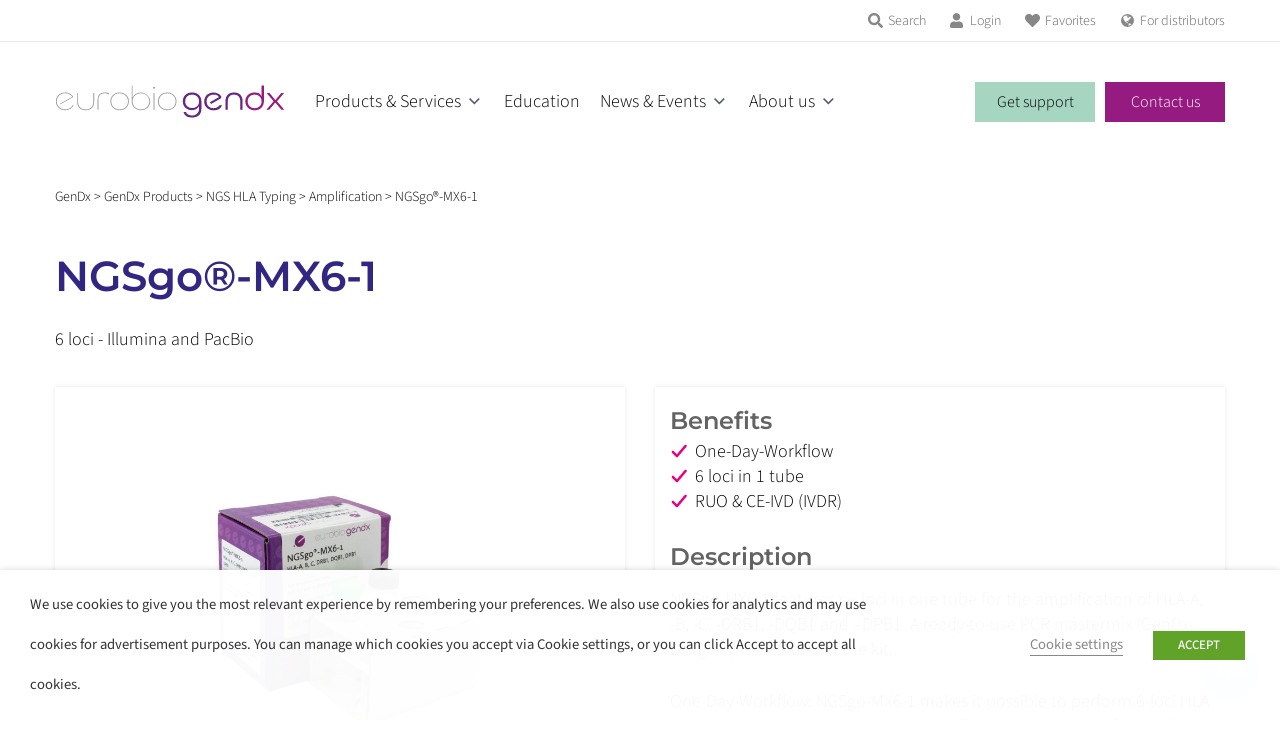

--- FILE ---
content_type: text/html; charset=UTF-8
request_url: https://www.gendx.com/product_line/ngsgo-mx6-1/
body_size: 18441
content:
<!doctype html>
<html lang="en-US">
<head>
	<meta charset="UTF-8">
	<meta name="viewport" content="width=device-width, initial-scale=1">
	<link rel="profile" href="https://gmpg.org/xfn/11">
	<link href="https://fonts.googleapis.com/css?family=Open+Sans:300,300i,400,400i,600,700&display=swap" rel="stylesheet">
	<meta name='robots' content='index, follow, max-image-preview:large, max-snippet:-1, max-video-preview:-1' />

	<!-- This site is optimized with the Yoast SEO Premium plugin v26.5 (Yoast SEO v26.6) - https://yoast.com/wordpress/plugins/seo/ -->
	<title>Multiplexed HLA Amplification for Faster Testing - GenDx</title>
	<meta name="description" content="NGSgo-MX6-1 features 6 loci in one tube for the amplification of HLA-A, -B, -C, -DRB1, -DQB1 and –DPB1. A ready-to-use PCR mastermix included" />
	<link rel="canonical" href="https://www.gendx.com/product_line/ngsgo-mx6-1/" />
	<meta property="og:locale" content="en_US" />
	<meta property="og:type" content="article" />
	<meta property="og:title" content="NGSgo®-MX6-1" />
	<meta property="og:description" content="NGSgo-MX6-1 features 6 loci in one tube for the amplification of HLA-A, -B, -C, -DRB1, -DQB1 and –DPB1. A ready-to-use PCR mastermix included" />
	<meta property="og:url" content="https://www.gendx.com/product_line/ngsgo-mx6-1/" />
	<meta property="og:site_name" content="GenDx" />
	<meta property="article:modified_time" content="2025-11-26T10:52:32+00:00" />
	<meta name="twitter:card" content="summary_large_image" />
	<meta name="twitter:site" content="@GenDx_HLA" />
	<script type="application/ld+json" class="yoast-schema-graph">{"@context":"https://schema.org","@graph":[{"@type":"WebPage","@id":"https://www.gendx.com/product_line/ngsgo-mx6-1/","url":"https://www.gendx.com/product_line/ngsgo-mx6-1/","name":"Multiplexed HLA Amplification for Faster Testing - GenDx","isPartOf":{"@id":"https://www.gendx.com/#website"},"datePublished":"2019-11-19T13:40:40+00:00","dateModified":"2025-11-26T10:52:32+00:00","description":"NGSgo-MX6-1 features 6 loci in one tube for the amplification of HLA-A, -B, -C, -DRB1, -DQB1 and –DPB1. A ready-to-use PCR mastermix included","breadcrumb":{"@id":"https://www.gendx.com/product_line/ngsgo-mx6-1/#breadcrumb"},"inLanguage":"en-US","potentialAction":[{"@type":"ReadAction","target":["https://www.gendx.com/product_line/ngsgo-mx6-1/"]}]},{"@type":"BreadcrumbList","@id":"https://www.gendx.com/product_line/ngsgo-mx6-1/#breadcrumb","itemListElement":[{"@type":"ListItem","position":1,"name":"Home","item":"https://www.gendx.com/"},{"@type":"ListItem","position":2,"name":"NGSgo®-MX6-1"}]},{"@type":"WebSite","@id":"https://www.gendx.com/#website","url":"https://www.gendx.com/","name":"GenDx","description":"","publisher":{"@id":"https://www.gendx.com/#organization"},"potentialAction":[{"@type":"SearchAction","target":{"@type":"EntryPoint","urlTemplate":"https://www.gendx.com/?s={search_term_string}"},"query-input":{"@type":"PropertyValueSpecification","valueRequired":true,"valueName":"search_term_string"}}],"inLanguage":"en-US"},{"@type":"Organization","@id":"https://www.gendx.com/#organization","name":"GenDx","url":"https://www.gendx.com/","logo":{"@type":"ImageObject","inLanguage":"en-US","@id":"https://www.gendx.com/#/schema/logo/image/","url":"https://www.gendx.com/wordpress/wp-content/uploads/2024/11/Eurobio-GenDx-300.png","contentUrl":"https://www.gendx.com/wordpress/wp-content/uploads/2024/11/Eurobio-GenDx-300.png","width":3692,"height":759,"caption":"GenDx"},"image":{"@id":"https://www.gendx.com/#/schema/logo/image/"},"sameAs":["https://x.com/GenDx_HLA","https://www.instagram.com/gendx_hla/","https://www.linkedin.com/company/gendx"]}]}</script>
	<!-- / Yoast SEO Premium plugin. -->


<link rel='dns-prefetch' href='//maxcdn.bootstrapcdn.com' />
<link rel='dns-prefetch' href='//www.googletagmanager.com' />
<link rel="alternate" type="application/rss+xml" title="GenDx &raquo; Feed" href="https://www.gendx.com/feed/" />
<link rel="alternate" title="oEmbed (JSON)" type="application/json+oembed" href="https://www.gendx.com/wp-json/oembed/1.0/embed?url=https%3A%2F%2Fwww.gendx.com%2Fproduct_line%2Fngsgo-mx6-1%2F" />
<link rel="alternate" title="oEmbed (XML)" type="text/xml+oembed" href="https://www.gendx.com/wp-json/oembed/1.0/embed?url=https%3A%2F%2Fwww.gendx.com%2Fproduct_line%2Fngsgo-mx6-1%2F&#038;format=xml" />
<style id='wp-img-auto-sizes-contain-inline-css' type='text/css'>
img:is([sizes=auto i],[sizes^="auto," i]){contain-intrinsic-size:3000px 1500px}
/*# sourceURL=wp-img-auto-sizes-contain-inline-css */
</style>
<link rel='stylesheet' id='mp-theme-css' href='https://www.gendx.com/wordpress/wp-content/plugins/memberpress/css/ui/theme.css?ver=1.12.11' type='text/css' media='all' />
<link rel='stylesheet' id='sbi_styles-css' href='https://www.gendx.com/wordpress/wp-content/plugins/instagram-feed/css/sbi-styles.min.css?ver=6.10.0' type='text/css' media='all' />
<style id='wp-emoji-styles-inline-css' type='text/css'>

	img.wp-smiley, img.emoji {
		display: inline !important;
		border: none !important;
		box-shadow: none !important;
		height: 1em !important;
		width: 1em !important;
		margin: 0 0.07em !important;
		vertical-align: -0.1em !important;
		background: none !important;
		padding: 0 !important;
	}
/*# sourceURL=wp-emoji-styles-inline-css */
</style>
<style id='wp-block-library-inline-css' type='text/css'>
:root{--wp-block-synced-color:#7a00df;--wp-block-synced-color--rgb:122,0,223;--wp-bound-block-color:var(--wp-block-synced-color);--wp-editor-canvas-background:#ddd;--wp-admin-theme-color:#007cba;--wp-admin-theme-color--rgb:0,124,186;--wp-admin-theme-color-darker-10:#006ba1;--wp-admin-theme-color-darker-10--rgb:0,107,160.5;--wp-admin-theme-color-darker-20:#005a87;--wp-admin-theme-color-darker-20--rgb:0,90,135;--wp-admin-border-width-focus:2px}@media (min-resolution:192dpi){:root{--wp-admin-border-width-focus:1.5px}}.wp-element-button{cursor:pointer}:root .has-very-light-gray-background-color{background-color:#eee}:root .has-very-dark-gray-background-color{background-color:#313131}:root .has-very-light-gray-color{color:#eee}:root .has-very-dark-gray-color{color:#313131}:root .has-vivid-green-cyan-to-vivid-cyan-blue-gradient-background{background:linear-gradient(135deg,#00d084,#0693e3)}:root .has-purple-crush-gradient-background{background:linear-gradient(135deg,#34e2e4,#4721fb 50%,#ab1dfe)}:root .has-hazy-dawn-gradient-background{background:linear-gradient(135deg,#faaca8,#dad0ec)}:root .has-subdued-olive-gradient-background{background:linear-gradient(135deg,#fafae1,#67a671)}:root .has-atomic-cream-gradient-background{background:linear-gradient(135deg,#fdd79a,#004a59)}:root .has-nightshade-gradient-background{background:linear-gradient(135deg,#330968,#31cdcf)}:root .has-midnight-gradient-background{background:linear-gradient(135deg,#020381,#2874fc)}:root{--wp--preset--font-size--normal:16px;--wp--preset--font-size--huge:42px}.has-regular-font-size{font-size:1em}.has-larger-font-size{font-size:2.625em}.has-normal-font-size{font-size:var(--wp--preset--font-size--normal)}.has-huge-font-size{font-size:var(--wp--preset--font-size--huge)}.has-text-align-center{text-align:center}.has-text-align-left{text-align:left}.has-text-align-right{text-align:right}.has-fit-text{white-space:nowrap!important}#end-resizable-editor-section{display:none}.aligncenter{clear:both}.items-justified-left{justify-content:flex-start}.items-justified-center{justify-content:center}.items-justified-right{justify-content:flex-end}.items-justified-space-between{justify-content:space-between}.screen-reader-text{border:0;clip-path:inset(50%);height:1px;margin:-1px;overflow:hidden;padding:0;position:absolute;width:1px;word-wrap:normal!important}.screen-reader-text:focus{background-color:#ddd;clip-path:none;color:#444;display:block;font-size:1em;height:auto;left:5px;line-height:normal;padding:15px 23px 14px;text-decoration:none;top:5px;width:auto;z-index:100000}html :where(.has-border-color){border-style:solid}html :where([style*=border-top-color]){border-top-style:solid}html :where([style*=border-right-color]){border-right-style:solid}html :where([style*=border-bottom-color]){border-bottom-style:solid}html :where([style*=border-left-color]){border-left-style:solid}html :where([style*=border-width]){border-style:solid}html :where([style*=border-top-width]){border-top-style:solid}html :where([style*=border-right-width]){border-right-style:solid}html :where([style*=border-bottom-width]){border-bottom-style:solid}html :where([style*=border-left-width]){border-left-style:solid}html :where(img[class*=wp-image-]){height:auto;max-width:100%}:where(figure){margin:0 0 1em}html :where(.is-position-sticky){--wp-admin--admin-bar--position-offset:var(--wp-admin--admin-bar--height,0px)}@media screen and (max-width:600px){html :where(.is-position-sticky){--wp-admin--admin-bar--position-offset:0px}}

/*# sourceURL=wp-block-library-inline-css */
</style><style id='global-styles-inline-css' type='text/css'>
:root{--wp--preset--aspect-ratio--square: 1;--wp--preset--aspect-ratio--4-3: 4/3;--wp--preset--aspect-ratio--3-4: 3/4;--wp--preset--aspect-ratio--3-2: 3/2;--wp--preset--aspect-ratio--2-3: 2/3;--wp--preset--aspect-ratio--16-9: 16/9;--wp--preset--aspect-ratio--9-16: 9/16;--wp--preset--color--black: #000000;--wp--preset--color--cyan-bluish-gray: #abb8c3;--wp--preset--color--white: #ffffff;--wp--preset--color--pale-pink: #f78da7;--wp--preset--color--vivid-red: #cf2e2e;--wp--preset--color--luminous-vivid-orange: #ff6900;--wp--preset--color--luminous-vivid-amber: #fcb900;--wp--preset--color--light-green-cyan: #7bdcb5;--wp--preset--color--vivid-green-cyan: #00d084;--wp--preset--color--pale-cyan-blue: #8ed1fc;--wp--preset--color--vivid-cyan-blue: #0693e3;--wp--preset--color--vivid-purple: #9b51e0;--wp--preset--gradient--vivid-cyan-blue-to-vivid-purple: linear-gradient(135deg,rgb(6,147,227) 0%,rgb(155,81,224) 100%);--wp--preset--gradient--light-green-cyan-to-vivid-green-cyan: linear-gradient(135deg,rgb(122,220,180) 0%,rgb(0,208,130) 100%);--wp--preset--gradient--luminous-vivid-amber-to-luminous-vivid-orange: linear-gradient(135deg,rgb(252,185,0) 0%,rgb(255,105,0) 100%);--wp--preset--gradient--luminous-vivid-orange-to-vivid-red: linear-gradient(135deg,rgb(255,105,0) 0%,rgb(207,46,46) 100%);--wp--preset--gradient--very-light-gray-to-cyan-bluish-gray: linear-gradient(135deg,rgb(238,238,238) 0%,rgb(169,184,195) 100%);--wp--preset--gradient--cool-to-warm-spectrum: linear-gradient(135deg,rgb(74,234,220) 0%,rgb(151,120,209) 20%,rgb(207,42,186) 40%,rgb(238,44,130) 60%,rgb(251,105,98) 80%,rgb(254,248,76) 100%);--wp--preset--gradient--blush-light-purple: linear-gradient(135deg,rgb(255,206,236) 0%,rgb(152,150,240) 100%);--wp--preset--gradient--blush-bordeaux: linear-gradient(135deg,rgb(254,205,165) 0%,rgb(254,45,45) 50%,rgb(107,0,62) 100%);--wp--preset--gradient--luminous-dusk: linear-gradient(135deg,rgb(255,203,112) 0%,rgb(199,81,192) 50%,rgb(65,88,208) 100%);--wp--preset--gradient--pale-ocean: linear-gradient(135deg,rgb(255,245,203) 0%,rgb(182,227,212) 50%,rgb(51,167,181) 100%);--wp--preset--gradient--electric-grass: linear-gradient(135deg,rgb(202,248,128) 0%,rgb(113,206,126) 100%);--wp--preset--gradient--midnight: linear-gradient(135deg,rgb(2,3,129) 0%,rgb(40,116,252) 100%);--wp--preset--font-size--small: 13px;--wp--preset--font-size--medium: 20px;--wp--preset--font-size--large: 36px;--wp--preset--font-size--x-large: 42px;--wp--preset--spacing--20: 0.44rem;--wp--preset--spacing--30: 0.67rem;--wp--preset--spacing--40: 1rem;--wp--preset--spacing--50: 1.5rem;--wp--preset--spacing--60: 2.25rem;--wp--preset--spacing--70: 3.38rem;--wp--preset--spacing--80: 5.06rem;--wp--preset--shadow--natural: 6px 6px 9px rgba(0, 0, 0, 0.2);--wp--preset--shadow--deep: 12px 12px 50px rgba(0, 0, 0, 0.4);--wp--preset--shadow--sharp: 6px 6px 0px rgba(0, 0, 0, 0.2);--wp--preset--shadow--outlined: 6px 6px 0px -3px rgb(255, 255, 255), 6px 6px rgb(0, 0, 0);--wp--preset--shadow--crisp: 6px 6px 0px rgb(0, 0, 0);}:where(.is-layout-flex){gap: 0.5em;}:where(.is-layout-grid){gap: 0.5em;}body .is-layout-flex{display: flex;}.is-layout-flex{flex-wrap: wrap;align-items: center;}.is-layout-flex > :is(*, div){margin: 0;}body .is-layout-grid{display: grid;}.is-layout-grid > :is(*, div){margin: 0;}:where(.wp-block-columns.is-layout-flex){gap: 2em;}:where(.wp-block-columns.is-layout-grid){gap: 2em;}:where(.wp-block-post-template.is-layout-flex){gap: 1.25em;}:where(.wp-block-post-template.is-layout-grid){gap: 1.25em;}.has-black-color{color: var(--wp--preset--color--black) !important;}.has-cyan-bluish-gray-color{color: var(--wp--preset--color--cyan-bluish-gray) !important;}.has-white-color{color: var(--wp--preset--color--white) !important;}.has-pale-pink-color{color: var(--wp--preset--color--pale-pink) !important;}.has-vivid-red-color{color: var(--wp--preset--color--vivid-red) !important;}.has-luminous-vivid-orange-color{color: var(--wp--preset--color--luminous-vivid-orange) !important;}.has-luminous-vivid-amber-color{color: var(--wp--preset--color--luminous-vivid-amber) !important;}.has-light-green-cyan-color{color: var(--wp--preset--color--light-green-cyan) !important;}.has-vivid-green-cyan-color{color: var(--wp--preset--color--vivid-green-cyan) !important;}.has-pale-cyan-blue-color{color: var(--wp--preset--color--pale-cyan-blue) !important;}.has-vivid-cyan-blue-color{color: var(--wp--preset--color--vivid-cyan-blue) !important;}.has-vivid-purple-color{color: var(--wp--preset--color--vivid-purple) !important;}.has-black-background-color{background-color: var(--wp--preset--color--black) !important;}.has-cyan-bluish-gray-background-color{background-color: var(--wp--preset--color--cyan-bluish-gray) !important;}.has-white-background-color{background-color: var(--wp--preset--color--white) !important;}.has-pale-pink-background-color{background-color: var(--wp--preset--color--pale-pink) !important;}.has-vivid-red-background-color{background-color: var(--wp--preset--color--vivid-red) !important;}.has-luminous-vivid-orange-background-color{background-color: var(--wp--preset--color--luminous-vivid-orange) !important;}.has-luminous-vivid-amber-background-color{background-color: var(--wp--preset--color--luminous-vivid-amber) !important;}.has-light-green-cyan-background-color{background-color: var(--wp--preset--color--light-green-cyan) !important;}.has-vivid-green-cyan-background-color{background-color: var(--wp--preset--color--vivid-green-cyan) !important;}.has-pale-cyan-blue-background-color{background-color: var(--wp--preset--color--pale-cyan-blue) !important;}.has-vivid-cyan-blue-background-color{background-color: var(--wp--preset--color--vivid-cyan-blue) !important;}.has-vivid-purple-background-color{background-color: var(--wp--preset--color--vivid-purple) !important;}.has-black-border-color{border-color: var(--wp--preset--color--black) !important;}.has-cyan-bluish-gray-border-color{border-color: var(--wp--preset--color--cyan-bluish-gray) !important;}.has-white-border-color{border-color: var(--wp--preset--color--white) !important;}.has-pale-pink-border-color{border-color: var(--wp--preset--color--pale-pink) !important;}.has-vivid-red-border-color{border-color: var(--wp--preset--color--vivid-red) !important;}.has-luminous-vivid-orange-border-color{border-color: var(--wp--preset--color--luminous-vivid-orange) !important;}.has-luminous-vivid-amber-border-color{border-color: var(--wp--preset--color--luminous-vivid-amber) !important;}.has-light-green-cyan-border-color{border-color: var(--wp--preset--color--light-green-cyan) !important;}.has-vivid-green-cyan-border-color{border-color: var(--wp--preset--color--vivid-green-cyan) !important;}.has-pale-cyan-blue-border-color{border-color: var(--wp--preset--color--pale-cyan-blue) !important;}.has-vivid-cyan-blue-border-color{border-color: var(--wp--preset--color--vivid-cyan-blue) !important;}.has-vivid-purple-border-color{border-color: var(--wp--preset--color--vivid-purple) !important;}.has-vivid-cyan-blue-to-vivid-purple-gradient-background{background: var(--wp--preset--gradient--vivid-cyan-blue-to-vivid-purple) !important;}.has-light-green-cyan-to-vivid-green-cyan-gradient-background{background: var(--wp--preset--gradient--light-green-cyan-to-vivid-green-cyan) !important;}.has-luminous-vivid-amber-to-luminous-vivid-orange-gradient-background{background: var(--wp--preset--gradient--luminous-vivid-amber-to-luminous-vivid-orange) !important;}.has-luminous-vivid-orange-to-vivid-red-gradient-background{background: var(--wp--preset--gradient--luminous-vivid-orange-to-vivid-red) !important;}.has-very-light-gray-to-cyan-bluish-gray-gradient-background{background: var(--wp--preset--gradient--very-light-gray-to-cyan-bluish-gray) !important;}.has-cool-to-warm-spectrum-gradient-background{background: var(--wp--preset--gradient--cool-to-warm-spectrum) !important;}.has-blush-light-purple-gradient-background{background: var(--wp--preset--gradient--blush-light-purple) !important;}.has-blush-bordeaux-gradient-background{background: var(--wp--preset--gradient--blush-bordeaux) !important;}.has-luminous-dusk-gradient-background{background: var(--wp--preset--gradient--luminous-dusk) !important;}.has-pale-ocean-gradient-background{background: var(--wp--preset--gradient--pale-ocean) !important;}.has-electric-grass-gradient-background{background: var(--wp--preset--gradient--electric-grass) !important;}.has-midnight-gradient-background{background: var(--wp--preset--gradient--midnight) !important;}.has-small-font-size{font-size: var(--wp--preset--font-size--small) !important;}.has-medium-font-size{font-size: var(--wp--preset--font-size--medium) !important;}.has-large-font-size{font-size: var(--wp--preset--font-size--large) !important;}.has-x-large-font-size{font-size: var(--wp--preset--font-size--x-large) !important;}
/*# sourceURL=global-styles-inline-css */
</style>

<style id='classic-theme-styles-inline-css' type='text/css'>
/*! This file is auto-generated */
.wp-block-button__link{color:#fff;background-color:#32373c;border-radius:9999px;box-shadow:none;text-decoration:none;padding:calc(.667em + 2px) calc(1.333em + 2px);font-size:1.125em}.wp-block-file__button{background:#32373c;color:#fff;text-decoration:none}
/*# sourceURL=/wp-includes/css/classic-themes.min.css */
</style>
<link rel='stylesheet' id='wpsm_counter-font-awesome-front-css' href='https://www.gendx.com/wordpress/wp-content/plugins/counter-number-showcase/assets/css/font-awesome/css/font-awesome.min.css?ver=6.9' type='text/css' media='all' />
<link rel='stylesheet' id='wpsm_counter_bootstrap-front-css' href='https://www.gendx.com/wordpress/wp-content/plugins/counter-number-showcase/assets/css/bootstrap-front.css?ver=6.9' type='text/css' media='all' />
<link rel='stylesheet' id='wpsm_counter_column-css' href='https://www.gendx.com/wordpress/wp-content/plugins/counter-number-showcase/assets/css/counter-column.css?ver=6.9' type='text/css' media='all' />
<link rel='stylesheet' id='ctf_styles-css' href='https://www.gendx.com/wordpress/wp-content/plugins/custom-twitter-feeds/css/ctf-styles.min.css?ver=2.3.1' type='text/css' media='all' />
<link rel='stylesheet' id='cookie-law-info-css' href='https://www.gendx.com/wordpress/wp-content/plugins/webtoffee-gdpr-cookie-consent/public/css/cookie-law-info-public.css?ver=2.3.9' type='text/css' media='all' />
<link rel='stylesheet' id='cookie-law-info-gdpr-css' href='https://www.gendx.com/wordpress/wp-content/plugins/webtoffee-gdpr-cookie-consent/public/css/cookie-law-info-gdpr.css?ver=2.3.9' type='text/css' media='all' />
<style id='cookie-law-info-gdpr-inline-css' type='text/css'>
.cli-modal-content, .cli-tab-content { background-color: #ffffff; }.cli-privacy-content-text, .cli-modal .cli-modal-dialog, .cli-tab-container p, a.cli-privacy-readmore { color: #000000; }.cli-tab-header { background-color: #f2f2f2; }.cli-tab-header, .cli-tab-header a.cli-nav-link,span.cli-necessary-caption,.cli-switch .cli-slider:after { color: #000000; }.cli-switch .cli-slider:before { background-color: #ffffff; }.cli-switch input:checked + .cli-slider:before { background-color: #ffffff; }.cli-switch .cli-slider { background-color: #e3e1e8; }.cli-switch input:checked + .cli-slider { background-color: #28a745; }.cli-modal-close svg { fill: #000000; }.cli-tab-footer .wt-cli-privacy-accept-all-btn { background-color: #00acad; color: #ffffff}.cli-tab-footer .wt-cli-privacy-accept-btn { background-color: #00acad; color: #ffffff}.cli-tab-header a:before{ border-right: 1px solid #000000; border-bottom: 1px solid #000000; }
/*# sourceURL=cookie-law-info-gdpr-inline-css */
</style>
<link rel='stylesheet' id='wp-live-chat-support-css' href='https://www.gendx.com/wordpress/wp-content/plugins/wp-live-chat-support/public/css/wplc-plugin-public.css?ver=10.0.17' type='text/css' media='all' />
<link rel='stylesheet' id='cff-css' href='https://www.gendx.com/wordpress/wp-content/plugins/custom-facebook-feed/assets/css/cff-style.min.css?ver=4.3.4' type='text/css' media='all' />
<link rel='stylesheet' id='sb-font-awesome-css' href='https://maxcdn.bootstrapcdn.com/font-awesome/4.7.0/css/font-awesome.min.css?ver=6.9' type='text/css' media='all' />
<link rel='stylesheet' id='search-filter-plugin-styles-css' href='https://www.gendx.com/wordpress/wp-content/plugins/search-filter-pro/public/assets/css/search-filter.min.css?ver=2.5.21' type='text/css' media='all' />
<link rel='stylesheet' id='gendx-style-css' href='https://www.gendx.com/wordpress/wp-content/themes/haicu23_gendx/style.css?ver=6.9' type='text/css' media='all' />
<link rel='stylesheet' id='haicu23-owl-css-css' href='https://www.gendx.com/wordpress/wp-content/themes/haicu23_gendx/js/assets/owl.carousel.min.css?ver=6.9' type='text/css' media='all' />
<link rel='stylesheet' id='haciu23-owl-style-css' href='https://www.gendx.com/wordpress/wp-content/themes/haicu23_gendx/js/assets/owl.theme.default.css?ver=6.9' type='text/css' media='all' />
<link rel='stylesheet' id='haciu23-owl-animate-css' href='https://www.gendx.com/wordpress/wp-content/themes/haicu23_gendx/js/assets/animate.css?ver=6.9' type='text/css' media='all' />
<link rel='stylesheet' id='modal-css' href='https://www.gendx.com/wordpress/wp-content/themes/haicu23_gendx/js/jquery.modal.min.css?ver=6.9' type='text/css' media='all' />
<link rel='stylesheet' id='simple-favorites-css' href='https://www.gendx.com/wordpress/wp-content/plugins/favorites/assets/css/favorites.css?ver=2.3.6' type='text/css' media='all' />
<script type="text/javascript" src="https://www.gendx.com/wordpress/wp-includes/js/jquery/jquery.min.js?ver=3.7.1" id="jquery-core-js"></script>
<script type="text/javascript" src="https://www.gendx.com/wordpress/wp-includes/js/jquery/jquery-migrate.min.js?ver=3.4.1" id="jquery-migrate-js"></script>
<script type="text/javascript" id="cookie-law-info-js-extra">
/* <![CDATA[ */
var Cli_Data = {"nn_cookie_ids":["_gid","_gat_gtag_UA_24027038_4","YSC","VISITOR_INFO1_LIVE","yt.innertube::requests","yt.innertube::nextId","yt-remote-device-id","yt-remote-connected-devices","CONSENT","_ga"],"non_necessary_cookies":{"analytics":["_gid","_gat_gtag_UA_24027038_4","CONSENT","_ga"],"advertisement":["YSC","VISITOR_INFO1_LIVE","yt.innertube::requests","yt.innertube::nextId","yt-remote-device-id","yt-remote-connected-devices"]},"cookielist":{"necessary":{"id":82,"status":true,"priority":0,"title":"Necessary","strict":true,"default_state":false,"ccpa_optout":false,"loadonstart":false},"functional":{"id":83,"status":true,"priority":5,"title":"Functional","strict":false,"default_state":false,"ccpa_optout":false,"loadonstart":false},"performance":{"id":84,"status":true,"priority":4,"title":"Performance","strict":false,"default_state":false,"ccpa_optout":false,"loadonstart":false},"analytics":{"id":85,"status":true,"priority":3,"title":"Analytics","strict":false,"default_state":false,"ccpa_optout":false,"loadonstart":false},"advertisement":{"id":86,"status":true,"priority":2,"title":"Advertisement","strict":false,"default_state":false,"ccpa_optout":false,"loadonstart":false},"others":{"id":87,"status":true,"priority":1,"title":"Others","strict":false,"default_state":false,"ccpa_optout":false,"loadonstart":false}},"ajax_url":"https://www.gendx.com/wordpress/wp-admin/admin-ajax.php","current_lang":"en","security":"8872b16e44","eu_countries":["GB"],"geoIP":"disabled","use_custom_geolocation_api":"","custom_geolocation_api":"https://geoip.cookieyes.com/geoip/checker/result.php","consentVersion":"4","strictlyEnabled":["necessary","obligatoire"],"cookieDomain":"","privacy_length":"250","ccpaEnabled":"","ccpaRegionBased":"","ccpaBarEnabled":"","ccpaType":"gdpr","triggerDomRefresh":"","secure_cookies":""};
var log_object = {"ajax_url":"https://www.gendx.com/wordpress/wp-admin/admin-ajax.php"};
//# sourceURL=cookie-law-info-js-extra
/* ]]> */
</script>
<script type="text/javascript" src="https://www.gendx.com/wordpress/wp-content/plugins/webtoffee-gdpr-cookie-consent/public/js/cookie-law-info-public.js?ver=2.3.9" id="cookie-law-info-js"></script>
<script type="text/javascript" id="search-filter-plugin-build-js-extra">
/* <![CDATA[ */
var SF_LDATA = {"ajax_url":"https://www.gendx.com/wordpress/wp-admin/admin-ajax.php","home_url":"https://www.gendx.com/","extensions":[]};
//# sourceURL=search-filter-plugin-build-js-extra
/* ]]> */
</script>
<script type="text/javascript" src="https://www.gendx.com/wordpress/wp-content/plugins/search-filter-pro/public/assets/js/search-filter-build.min.js?ver=2.5.21" id="search-filter-plugin-build-js"></script>
<script type="text/javascript" src="https://www.gendx.com/wordpress/wp-content/plugins/search-filter-pro/public/assets/js/chosen.jquery.min.js?ver=2.5.21" id="search-filter-plugin-chosen-js"></script>
<script type="text/javascript" src="https://www.gendx.com/wordpress/wp-content/themes/haicu23_gendx/js/jquery.modal.min.js?ver=6.9" id="modal-js"></script>
<script type="text/javascript" id="favorites-js-extra">
/* <![CDATA[ */
var favorites_data = {"ajaxurl":"https://www.gendx.com/wordpress/wp-admin/admin-ajax.php","nonce":"0299e31933","favorite":"\u003Ci class=\"sf-icon-love\"\u003E\u003C/i\u003E Favorite ","favorited":"\u003Ci class=\"sf-icon-love\"\u003E\u003C/i\u003E Favorited ","includecount":"","indicate_loading":"","loading_text":"Loading","loading_image":"","loading_image_active":"","loading_image_preload":"","cache_enabled":"1","button_options":{"button_type":"custom","custom_colors":false,"box_shadow":false,"include_count":false,"default":{"background_default":false,"border_default":false,"text_default":false,"icon_default":false,"count_default":false},"active":{"background_active":false,"border_active":false,"text_active":false,"icon_active":false,"count_active":false}},"authentication_modal_content":"\u003Cp\u003EPlease login to add favorites.\u003C/p\u003E\u003Cp\u003E\u003Ca href=\"#\" data-favorites-modal-close\u003EDismiss this notice\u003C/a\u003E\u003C/p\u003E","authentication_redirect":"","dev_mode":"","logged_in":"","user_id":"0","authentication_redirect_url":"https://www.gendx.com/wordpress/wp-login.php"};
//# sourceURL=favorites-js-extra
/* ]]> */
</script>
<script type="text/javascript" src="https://www.gendx.com/wordpress/wp-content/plugins/favorites/assets/js/favorites.min.js?ver=2.3.6" id="favorites-js"></script>
<link rel="https://api.w.org/" href="https://www.gendx.com/wp-json/" /><link rel="alternate" title="JSON" type="application/json" href="https://www.gendx.com/wp-json/wp/v2/product_line/246" /><link rel="EditURI" type="application/rsd+xml" title="RSD" href="https://www.gendx.com/wordpress/xmlrpc.php?rsd" />
<meta name="generator" content="WordPress 6.9" />
<link rel='shortlink' href='https://www.gendx.com/?p=246' />
<meta name="generator" content="Site Kit by Google 1.168.0" /><link rel="icon" href="https://www.gendx.com/wordpress/wp-content/uploads/2024/12/cropped-GenDx-Brand-icon-gradient-32x32.png" sizes="32x32" />
<link rel="icon" href="https://www.gendx.com/wordpress/wp-content/uploads/2024/12/cropped-GenDx-Brand-icon-gradient-192x192.png" sizes="192x192" />
<link rel="apple-touch-icon" href="https://www.gendx.com/wordpress/wp-content/uploads/2024/12/cropped-GenDx-Brand-icon-gradient-180x180.png" />
<meta name="msapplication-TileImage" content="https://www.gendx.com/wordpress/wp-content/uploads/2024/12/cropped-GenDx-Brand-icon-gradient-270x270.png" />
<!-- Google Tag Manager -->
<script type="text/plain" data-cli-class="cli-blocker-script" data-cli-label="Google Tag Manager"  data-cli-script-type="analytics" data-cli-block="true" data-cli-block-if-ccpa-optout="false" data-cli-element-position="head">(function(w,d,s,l,i){w[l]=w[l]||[];w[l].push({'gtm.start':
new Date().getTime(),event:'gtm.js'});var f=d.getElementsByTagName(s)[0],
j=d.createElement(s),dl=l!='dataLayer'?'&l='+l:'';j.async=true;j.src=
'https://www.googletagmanager.com/gtm.js?id='+i+dl;f.parentNode.insertBefore(j,f);
})(window,document,'script','dataLayer','GTM-PLQRH9C');</script>
<!-- End Google Tag Manager -->
<link rel='stylesheet' id='cookie-law-info-table-css' href='https://www.gendx.com/wordpress/wp-content/plugins/webtoffee-gdpr-cookie-consent/public/css/cookie-law-info-table.css?ver=2.3.9' type='text/css' media='all' />
</head>

<body class="wp-singular product_line-template-default single single-product_line postid-246 wp-custom-logo wp-theme-haicu23_gendx no-sidebar">
<!-- Google Tag Manager (noscript) -->
<noscript><iframe src=https://www.googletagmanager.com/ns.html?id=GTM-PLQRH9C
height="0" width="0" style="display:none;visibility:hidden"></iframe></noscript>
<!-- End Google Tag Manager (noscript) -->
<div id="page" class="site">
	<a class="skip-link screen-reader-text" href="#content">Skip to content</a>
	<header id="masthead" class="site-header">
		<div class="pre-header">
			<div class="innerwrap">
				<a class="search" href="/search/"><span>Search</span></a> 
				      <a href="https://www.gendx.com/account/login/?redirect_to=https%3A%2F%2Fwww.gendx.com%2Fproduct_line%2Fngsgo-mx6-1%2F">Login</a>
             
				<a class="favorite" href="/favorite/"><span>Favorites</span></a>
				<a class="distributors" href="/distributors/"><span>For distributors</span></a>
			</div>
		</div>
		<div class="innerwrap">
			<div class="main-header">
				<div class="site-branding">
					<a href="https://www.gendx.com/" rel="home">
						<img src="https://www.gendx.com/wordpress/wp-content/themes/haicu23_gendx/images/logo-eurobio-gendx.svg">	
					</a>
				</div><!-- .site-branding -->
				<nav id="site-navigation" class="main-navigation">
					<button class="menu-toggle" aria-controls="primary-menu" aria-expanded="false">
						<svg xmlns="http://www.w3.org/2000/svg" viewBox="0 0 448 512"><path d="M16 132h416c8.837 0 16-7.163 16-16V76c0-8.837-7.163-16-16-16H16C7.163 60 0 67.163 0 76v40c0 8.837 7.163 16 16 16zm0 160h416c8.837 0 16-7.163 16-16v-40c0-8.837-7.163-16-16-16H16c-8.837 0-16 7.163-16 16v40c0 8.837 7.163 16 16 16zm0 160h416c8.837 0 16-7.163 16-16v-40c0-8.837-7.163-16-16-16H16c-8.837 0-16 7.163-16 16v40c0 8.837 7.163 16 16 16z" fill="#878787" /></svg>	
					</button>
					<div class="menu-main-menu-container"><ul id="primary-menu" class="menu"><li id="menu-item-33" class="menu-item menu-item-type-post_type menu-item-object-page menu-item-has-children menu-item-33"><a href="https://www.gendx.com/products/">Products &#038; Services</a><i class="icon-angle-down"></i>
<ul class="sub-menu">
	<li id="menu-item-191" class="menu-item menu-item-type-taxonomy menu-item-object-product_category current-product_line-ancestor menu-item-191"><a href="https://www.gendx.com/product_category/ngs-hla-typing/">HLA Typing</a></li>
	<li id="menu-item-8381" class="menu-item menu-item-type-taxonomy menu-item-object-product_category menu-item-8381"><a href="https://www.gendx.com/product_category/ngs-chimerism-monitoring/">Chimerism Monitoring</a></li>
	<li id="menu-item-193" class="menu-item menu-item-type-taxonomy menu-item-object-product_category menu-item-193"><a href="https://www.gendx.com/product_category/kir-typing/">NGS KIR Typing</a></li>
	<li id="menu-item-194" class="menu-item menu-item-type-taxonomy menu-item-object-product_category menu-item-194"><a href="https://www.gendx.com/product_category/mica-micb-typing/">NGS MICA, MICB Typing</a></li>
	<li id="menu-item-3648" class="menu-item menu-item-type-taxonomy menu-item-object-product_category menu-item-3648"><a href="https://www.gendx.com/product_category/custom-lab-service/">Custom Lab Service</a></li>
	<li id="menu-item-16600" class="menu-item menu-item-type-post_type menu-item-object-page menu-item-16600"><a href="https://www.gendx.com/companion-diagnostics/">Companion Diagnostics</a></li>
	<li id="menu-item-6471" class="menu-item menu-item-type-taxonomy menu-item-object-product_category menu-item-6471"><a href="https://www.gendx.com/product_category/in-development/">In development</a></li>
	<li id="menu-item-13776" class="menu-item menu-item-type-post_type menu-item-object-page menu-item-13776"><a href="https://www.gendx.com/downloads/">Downloads</a></li>
</ul>
</li>
<li id="menu-item-237" class="menu-item menu-item-type-post_type menu-item-object-page menu-item-237"><a href="https://www.gendx.com/education/">Education</a></li>
<li id="menu-item-44" class="menu-item menu-item-type-post_type menu-item-object-page menu-item-has-children menu-item-44"><a href="https://www.gendx.com/news-events/">News &#038; Events</a><i class="icon-angle-down"></i>
<ul class="sub-menu">
	<li id="menu-item-5047" class="menu-item menu-item-type-post_type menu-item-object-page menu-item-5047"><a href="https://www.gendx.com/news-events/">News</a></li>
	<li id="menu-item-5048" class="menu-item menu-item-type-post_type menu-item-object-page menu-item-5048"><a href="https://www.gendx.com/news-events/events/">Events</a></li>
	<li id="menu-item-7073" class="menu-item menu-item-type-post_type menu-item-object-page menu-item-7073"><a href="https://www.gendx.com/stem-cell-donation/">Stem Cell Donation</a></li>
	<li id="menu-item-5049" class="menu-item menu-item-type-post_type menu-item-object-page menu-item-5049"><a href="https://www.gendx.com/news-events/tulip-run/">Tulip Run</a></li>
	<li id="menu-item-5050" class="menu-item menu-item-type-post_type menu-item-object-page menu-item-5050"><a href="https://www.gendx.com/news-events/blog/">Blog</a></li>
</ul>
</li>
<li id="menu-item-60" class="menu-item menu-item-type-post_type menu-item-object-page menu-item-has-children menu-item-60"><a href="https://www.gendx.com/about-us/">About us</a><i class="icon-angle-down"></i>
<ul class="sub-menu">
	<li id="menu-item-66" class="menu-item menu-item-type-post_type menu-item-object-page menu-item-66"><a href="https://www.gendx.com/about-us/company/">Company</a></li>
	<li id="menu-item-65" class="menu-item menu-item-type-post_type menu-item-object-page menu-item-65"><a href="https://www.gendx.com/about-us/our-team/">Our team</a></li>
	<li id="menu-item-64" class="menu-item menu-item-type-post_type menu-item-object-page menu-item-64"><a href="https://www.gendx.com/about-us/our-distributors/">Our distributors</a></li>
	<li id="menu-item-7352" class="menu-item menu-item-type-post_type menu-item-object-page menu-item-7352"><a href="https://www.gendx.com/about-us/board-of-directors-2/">Board of Directors</a></li>
	<li id="menu-item-12712" class="menu-item menu-item-type-post_type menu-item-object-page menu-item-12712"><a href="https://www.gendx.com/eurobio-scientific-group/">Eurobio Scientific Group</a></li>
	<li id="menu-item-3512" class="menu-item menu-item-type-post_type menu-item-object-page menu-item-3512"><a href="https://www.gendx.com/about-us/careers/">Careers</a></li>
	<li id="menu-item-3797" class="menu-item menu-item-type-post_type menu-item-object-page menu-item-3797"><a href="https://www.gendx.com/about-us/sponsorships/">Sponsorships</a></li>
	<li id="menu-item-61" class="menu-item menu-item-type-post_type menu-item-object-page menu-item-61"><a href="https://www.gendx.com/about-us/contact-information/">Contact information</a></li>
</ul>
</li>
<li id="menu-item-70" class="button purple menu-item menu-item-type-post_type menu-item-object-page menu-item-70"><a href="https://www.gendx.com/about-us/contact-information/">Contact us</a></li>
<li id="menu-item-69" class="button grey menu-item menu-item-type-post_type menu-item-object-page menu-item-69"><a href="https://www.gendx.com/support/">Get support</a></li>
</ul></div>				</nav><!-- #site-navigation -->
			</div>
		</header><!-- #masthead -->
	</div><!-- .innerwrap -->
	<div id="content" class="site-content">

	<div id="primary" class="content-area">
		<main id="main" class="site-main">
			<div class="breadcrumbswrap">
				<div class="breadcrumbs" typeof="BreadcrumbList" vocab="https://schema.org/">
    			<span property="itemListElement" typeof="ListItem"><a property="item" typeof="WebPage" title="Go to GenDx." href="https://www.gendx.com" class="home" ><span property="name">GenDx</span></a><meta property="position" content="1"></span> &gt; <span property="itemListElement" typeof="ListItem"><a property="item" typeof="WebPage" title="Go to GenDx Products." href="https://www.gendx.com/products/" class="product_line-root post post-product_line" ><span property="name">GenDx Products</span></a><meta property="position" content="2"></span> &gt; <span property="itemListElement" typeof="ListItem"><a property="item" typeof="WebPage" title="Go to the NGS HLA Typing Category archives." href="https://www.gendx.com/product_category/ngs-hla-typing/" class="taxonomy product_category" ><span property="name">NGS HLA Typing</span></a><meta property="position" content="3"></span> &gt; <span property="itemListElement" typeof="ListItem"><a property="item" typeof="WebPage" title="Go to the Amplification Category archives." href="https://www.gendx.com/product_category/ngs-hla-typing/amplification/" class="taxonomy product_category" ><span property="name">Amplification</span></a><meta property="position" content="4"></span> &gt; <span class="post post-product_line current-item">NGSgo®-MX6-1</span>				</div>
			</div>
			
			<div class="innerwrap">

		
<article id="post-246" class="post-246 product_line type-product_line status-publish hentry product_category-amplification">
	<header class="entry-header">
		<h1 class="entry-title">NGSgo®-MX6-1</h1>		<p>6 loci - Illumina and PacBio</p>
	</header><!-- .entry-header -->

	<div class="entry-content">

					<div class="columns">
						<div class="col col1">
																<img src="https://www.gendx.com/wordpress/wp-content/uploads/2019/11/7-NGSgo-MX6-1-groot-web-edit-1024x768.jpg" alt="6 loci in one tube for Illumina and PacBio" />
																													 									<p>Please login to view this video.</a></p>
									
<div class="mp_wrapper mp_login_form">
                  <!-- mp-login-form-start -->     <form name="mepr_loginform" id="mepr_loginform" class="mepr-form" action="https://www.gendx.com/account/login/" method="post">
            <div class="mp-form-row mepr_username">
        <div class="mp-form-label">
                              <label for="user_login">Username</label>
        </div>
        <input type="text" name="log" id="user_login" value="" />
      </div>
      <div class="mp-form-row mepr_password">
        <div class="mp-form-label">
          <label for="user_pass">Password</label>
          <div class="mp-hide-pw">
            <input type="password" name="pwd" id="user_pass" value="" />
            <button type="button" class="button mp-hide-pw hide-if-no-js" data-toggle="0" aria-label="Show password">
              <span class="dashicons dashicons-visibility" aria-hidden="true"></span>
            </button>
          </div>
        </div>
      </div>
      		<div id="cf-turnstile-2866032397"
		class="cf-turnstile" 		data-sitekey="0x4AAAAAAA10RrC4F1y0v0of"
		data-theme="light"
		data-language="auto"
		data-size="normal"
		data-retry="auto" data-retry-interval="1000"
		data-action="memberpress"
				data-appearance="always"></div>
			<script>document.addEventListener("DOMContentLoaded", function() { setTimeout(function(){ var e=document.getElementById("cf-turnstile-2866032397"); e&&!e.innerHTML.trim()&&(turnstile.remove("#cf-turnstile-2866032397"), turnstile.render("#cf-turnstile-2866032397", {sitekey:"0x4AAAAAAA10RrC4F1y0v0of"})); }, 0); });</script>
			<br class="cf-turnstile-br cf-turnstile-br-2866032397">
		      <div>
        <label><input name="rememberme" type="checkbox" id="rememberme" value="forever" /> Remember Me</label>
      </div>
      <div class="mp-spacer">&nbsp;</div>
      <div class="submit">
        <input type="submit" name="wp-submit" id="wp-submit" class="button-primary mepr-share-button " value="Log In" />
        <input type="hidden" name="redirect_to" value="/product_line/ngsgo-mx6-1/" />
        <input type="hidden" name="mepr_process_login_form" value="true" />
        <input type="hidden" name="mepr_is_login_page" value="false" />
      </div>
    </form>
    <div class="mp-spacer">&nbsp;</div>
    <div class="mepr-login-actions">
        <a
          href="https://www.gendx.com/account/login/?action=forgot_password"
          title="Click here to reset your password"
        >
          Forgot Password        </a>
    </div>

      
    <!-- mp-login-form-end --> 
  </div>
 								 													
						</div>
						<div class="col col2">
							<h3>Benefits</h3>
							<ul>
									
									<li>One-Day-Workflow</li>
																
									<li>6 loci in 1 tube</li>
													
									
									<li>RUO &amp; CE-IVD (IVDR)</li>
														</ul>
							<h3>Description</h3>
							<p class="ai-optimize-22">NGSgo-MX6-1 features six loci in one tube for the amplification of HLA-A, -B, -C, -DRB1, -DQB1 and –DPB1. A ready-to-use PCR mastermix (GenDx-LongMix) is included in the kit.</p>
<p class="ai-optimize-23">One-Day-Workflow: NGSgo-MX6-1 makes it possible to perform 6-loci HLA typing within 24 hours (10 samples on Illumina MiSeq Nano flow cell). This includes data analysis and report.</p>
<p class="ai-optimize-24">Compatible with Illumina and PacBio sequencing systems.</p>
<p class="ai-optimize-25">Available as RUO, CE-marked IVD (IVDR), and Health Canada IVD.</p>
<p class="ai-optimize-26">You have <strong>questions</strong> or want to arrange a <strong>demo</strong>?</p>
<p class="ai-optimize-27" style="text-align: center"><!-- [if mso]&gt;--></p>
<p><a style="background-color: #96cbc0;border-radius: 4px;color: #ffffff;display: inline-block;font-family: sans-serif;font-size: 13px;font-weight: bold;line-height: 40px;text-align: center;text-decoration: none;width: 200px" href="https://www.gendx.com/support/talk-to-sales/">Contact our Sales Team</a><br />
<!-- [if mso]&gt;--></p>
<p>&nbsp;</p>
									
								<a href="#specifications">See specifications</a>
													</div>
					</div>

	</div><!-- .entry-content -->

	
</article><!-- #post-246 -->

		
			</div><!-- end product line info -->
			
<div class="product-menu">
	<div class="innerwrap sticky">
		<a href="#primary">Top</a>
		<a href="#catalog">Catalog</a>		<a href="#specifications">Specifications</a>		<a href="#downloads">Downloads</a>
	</div>
</div>


<div class="catalog">
	<div class="innerwrap">
		<h2 id="catalog">Catalog</h2>
		<div class="buttons">
			<a class="button" href="mailto:order@gendx.com">Contact us to order</a>
			<br /><a href="/about-us/our-distributors/">Or contact your local distributor</a>
		</div>
				<div class="product-filterwrap">
			<div class="product-filter">
				<h3>Filter</h3>
				
				<form data-sf-form-id='309' data-is-rtl='0' data-maintain-state='' data-results-url='https://www.gendx.com/product_line/ngsgo-mx6-1/' data-ajax-url='https://www.gendx.com/?sfid=309&amp;sf_action=get_data&amp;sf_data=all' data-ajax-form-url='https://www.gendx.com/?sfid=309&amp;sf_action=get_data&amp;sf_data=form' data-display-result-method='shortcode' data-use-history-api='1' data-template-loaded='0' data-lang-code='en' data-ajax='1' data-ajax-data-type='json' data-ajax-links-selector='.pagination a' data-ajax-target='#search-filter-results-309' data-ajax-pagination-type='normal' data-update-ajax-url='1' data-only-results-ajax='1' data-scroll-to-pos='0' data-init-paged='1' data-auto-update='1' data-auto-count='1' data-auto-count-refresh-mode='1' action='https://www.gendx.com/product_line/ngsgo-mx6-1/' method='post' class='searchandfilter' id='search-filter-form-309' autocomplete='off' data-instance-count='1'><ul><li class="sf-field-post-meta-status" data-sf-field-name="_sfm_status" data-sf-field-type="post_meta" data-sf-field-input-type="checkbox" data-sf-meta-type="choice"><h4>Status</h4>		<ul data-operator="or" class="">
					  <li class="sf-level-0 " data-sf-count="1" data-sf-depth="0"><input  class="sf-input-checkbox" type="checkbox" value="ce" name="_sfm_status[]" id="sf-input-8a776364c76476f081e85f1c75c6f168"><label class="sf-label-checkbox" for="sf-input-8a776364c76476f081e85f1c75c6f168">CE-IVD<span class="sf-count">(1)</span></label></li><li class="sf-level-0 " data-sf-count="1" data-sf-depth="0"><input  class="sf-input-checkbox" type="checkbox" value="ivd-canada" name="_sfm_status[]" id="sf-input-634a4bfbac368af5dbc04f4cbba6054d"><label class="sf-label-checkbox" for="sf-input-634a4bfbac368af5dbc04f4cbba6054d">IVD Canada<span class="sf-count">(1)</span></label></li><li class="sf-level-0 " data-sf-count="1" data-sf-depth="0"><input  class="sf-input-checkbox" type="checkbox" value="ruo" name="_sfm_status[]" id="sf-input-03dd2ed079a28c4473be1793e59240be"><label class="sf-label-checkbox" for="sf-input-03dd2ed079a28c4473be1793e59240be">RUO<span class="sf-count">(1)</span></label></li>		</ul>
		</li></ul></form>			</div>
			<div class="contentwrap">
						<div class="search-filter-results" id="search-filter-results-309">	
	<h3>3 Items</h3>
	<button class="filter-toggle">Filter</button>
							<table>
								<th>Product</th>
								<th class="mobile"></th>
								<th>Status</th>
								<th>Reactions</th>
								<th>Catalog</th>
								<th></th>

			

								<tr>
									<td class="td-title">
										<h4 class="product-title extra">
											NGSgo®-MX6-1										</h4>
										<div class="component-info">
											<h5>Components</h5>
												<p>NGSgo®-MX6-1<br />
Nuclease free H2O<br />
GenDx-LongMix</p>
										</div>
									</td>
									<td class="td-status">																															IVD Canada																			</td>
									<td class="td-amount">96</td>
									<td class="td-catalog_no">7771464</td>
									<td class="td-favorite"><a class="simplefavorite-button" data-postid="5441" data-siteid="1" data-groupid="1" data-favoritecount="15" style=""><i class="sf-icon-love"></i> Favorite </a></td>
								</tr>	

							
		
			

								<tr>
									<td class="td-title">
										<h4 class="product-title extra">
											NGSgo®-MX6-1										</h4>
										<div class="component-info">
											<h5>Components</h5>
												<p>NGSgo®-MX6-1<br />
Nuclease free H2O<br />
GenDx-LongMix</p>
										</div>
									</td>
									<td class="td-status">																															CE-IVD																			</td>
									<td class="td-amount">96</td>
									<td class="td-catalog_no">7971464</td>
									<td class="td-favorite"><a class="simplefavorite-button" data-postid="2910" data-siteid="1" data-groupid="1" data-favoritecount="21" style=""><i class="sf-icon-love"></i> Favorite </a></td>
								</tr>	

							
		
			

								<tr>
									<td class="td-title">
										<h4 class="product-title extra">
											NGSgo®-MX6-1										</h4>
										<div class="component-info">
											<h5>Components</h5>
												<p>NGSgo®-MX6-1<br />
Nuclease free H2O<br />
GenDx-LongMix</p>
										</div>
									</td>
									<td class="td-status">																															RUO																			</td>
									<td class="td-amount">96</td>
									<td class="td-catalog_no">7371464</td>
									<td class="td-favorite"><a class="simplefavorite-button" data-postid="866" data-siteid="1" data-groupid="1" data-favoritecount="3" style=""><i class="sf-icon-love"></i> Favorite </a></td>
								</tr>	

							
		
		</table>


</div>			</div>
		</div>
	
	</div>
</div><!-- .catalog -->


		
<div class="specifications">
	<div class="innerwrap">
		<div class="contentwrap">
			<h2 id="specifications">Specifications</h2>	
			<p class="ai-optimize-6">Multiplexing significantly reduces pipetting steps and hands-on time because fewer amplification mixes are needed. Additionally, the mixes are more easily prepared because of the ready-to-use enzyme mastermix that is included in the kit. You just combine mastermix, primer mix, DNA, and water. Run on your thermal cycler for &lt;3 hours and you are ready for the library preparation. Quantification is not required after amplification.</p>
<p>&nbsp;</p>
<p><img loading="lazy" decoding="async" class="alignnone wp-image-1762 aligncenter" src="https://www.gendx.com/wordpress/wp-content/uploads/2019/11/MX6-1-coverage-300x82.jpg" alt="" width="670" height="183" srcset="https://www.gendx.com/wordpress/wp-content/uploads/2019/11/MX6-1-coverage-300x82.jpg 300w, https://www.gendx.com/wordpress/wp-content/uploads/2019/11/MX6-1-coverage-1024x280.jpg 1024w, https://www.gendx.com/wordpress/wp-content/uploads/2019/11/MX6-1-coverage-768x210.jpg 768w, https://www.gendx.com/wordpress/wp-content/uploads/2019/11/MX6-1-coverage.jpg 1131w" sizes="auto, (max-width: 670px) 100vw, 670px" /></p>
<p class="ai-optimize-7" style="text-align: center">Amplification coverage</p>
<p class="ai-optimize-8">To be supplied by the user:</p>
<ul>
<li class="ai-optimize-9">Cold block or ice</li>
<li class="ai-optimize-10">Pipettes and pipette tips with hydrophobic filters</li>
<li class="ai-optimize-11">Thermal cycler</li>
<li class="ai-optimize-12">Microcentrifuge</li>
<li class="ai-optimize-13">Vortex</li>
<li class="ai-optimize-14">PCR tubes or PCR plate (thin-walled 0.2 ml PCR tubes recommended by the manufacturer of your thermal cycler)</li>
<li class="ai-optimize-15">Agarose gel electrophoresis system</li>
</ul>
		</div>		
	</div>
</div><!-- .specifications -->





<!-- START NEW DOWNLOAD SECTION -->

<div class="downloads">
	<div class="innerwrap">
		<h2 id="downloads">Downloads</h2>	
							<p>Log in to browse the downloads.</a></p>
			
<div class="mp_wrapper mp_login_form">
                  <!-- mp-login-form-start -->     <form name="mepr_loginform" id="mepr_loginform" class="mepr-form" action="https://www.gendx.com/account/login/" method="post">
            <div class="mp-form-row mepr_username">
        <div class="mp-form-label">
                              <label for="user_login">Username</label>
        </div>
        <input type="text" name="log" id="user_login" value="" />
      </div>
      <div class="mp-form-row mepr_password">
        <div class="mp-form-label">
          <label for="user_pass">Password</label>
          <div class="mp-hide-pw">
            <input type="password" name="pwd" id="user_pass" value="" />
            <button type="button" class="button mp-hide-pw hide-if-no-js" data-toggle="0" aria-label="Show password">
              <span class="dashicons dashicons-visibility" aria-hidden="true"></span>
            </button>
          </div>
        </div>
      </div>
      		<div id="cf-turnstile-3696157686"
		class="cf-turnstile" 		data-sitekey="0x4AAAAAAA10RrC4F1y0v0of"
		data-theme="light"
		data-language="auto"
		data-size="normal"
		data-retry="auto" data-retry-interval="1000"
		data-action="memberpress"
				data-appearance="always"></div>
			<script>document.addEventListener("DOMContentLoaded", function() { setTimeout(function(){ var e=document.getElementById("cf-turnstile-3696157686"); e&&!e.innerHTML.trim()&&(turnstile.remove("#cf-turnstile-3696157686"), turnstile.render("#cf-turnstile-3696157686", {sitekey:"0x4AAAAAAA10RrC4F1y0v0of"})); }, 0); });</script>
			<br class="cf-turnstile-br cf-turnstile-br-3696157686">
		      <div>
        <label><input name="rememberme" type="checkbox" id="rememberme" value="forever" /> Remember Me</label>
      </div>
      <div class="mp-spacer">&nbsp;</div>
      <div class="submit">
        <input type="submit" name="wp-submit" id="wp-submit" class="button-primary mepr-share-button " value="Log In" />
        <input type="hidden" name="redirect_to" value="/product_line/ngsgo-mx6-1/" />
        <input type="hidden" name="mepr_process_login_form" value="true" />
        <input type="hidden" name="mepr_is_login_page" value="false" />
      </div>
    </form>
    <div class="mp-spacer">&nbsp;</div>
    <div class="mepr-login-actions">
        <a
          href="https://www.gendx.com/account/login/?action=forgot_password"
          title="Click here to reset your password"
        >
          Forgot Password        </a>
    </div>

      
    <!-- mp-login-form-end --> 
  </div>
			</div>		
</div><!-- .downloads -->

<!-- END NEW DOWNLOAD SECTION -->
			
		</main><!-- #main -->
	</div><!-- #primary -->


	</div><!-- #content -->

	<footer id="colophon" class="site-footer">
		<div class="extrawrap">
		<div class="innerwrap">
			<div class="footer-widgets">
				<div class="innerwrap">
					<section id="nav_menu-2" class="widget widget_nav_menu"><div class="menu-main-menu-container"><ul id="menu-main-menu" class="menu"><li class="menu-item menu-item-type-post_type menu-item-object-page menu-item-has-children menu-item-33"><a href="https://www.gendx.com/products/">Products &#038; Services</a><i class="icon-angle-down"></i>
<ul class="sub-menu">
	<li class="menu-item menu-item-type-taxonomy menu-item-object-product_category current-product_line-ancestor menu-item-191"><a href="https://www.gendx.com/product_category/ngs-hla-typing/">HLA Typing</a></li>
	<li class="menu-item menu-item-type-taxonomy menu-item-object-product_category menu-item-8381"><a href="https://www.gendx.com/product_category/ngs-chimerism-monitoring/">Chimerism Monitoring</a></li>
	<li class="menu-item menu-item-type-taxonomy menu-item-object-product_category menu-item-193"><a href="https://www.gendx.com/product_category/kir-typing/">NGS KIR Typing</a></li>
	<li class="menu-item menu-item-type-taxonomy menu-item-object-product_category menu-item-194"><a href="https://www.gendx.com/product_category/mica-micb-typing/">NGS MICA, MICB Typing</a></li>
	<li class="menu-item menu-item-type-taxonomy menu-item-object-product_category menu-item-3648"><a href="https://www.gendx.com/product_category/custom-lab-service/">Custom Lab Service</a></li>
	<li class="menu-item menu-item-type-post_type menu-item-object-page menu-item-16600"><a href="https://www.gendx.com/companion-diagnostics/">Companion Diagnostics</a></li>
	<li class="menu-item menu-item-type-taxonomy menu-item-object-product_category menu-item-6471"><a href="https://www.gendx.com/product_category/in-development/">In development</a></li>
	<li class="menu-item menu-item-type-post_type menu-item-object-page menu-item-13776"><a href="https://www.gendx.com/downloads/">Downloads</a></li>
</ul>
</li>
<li class="menu-item menu-item-type-post_type menu-item-object-page menu-item-237"><a href="https://www.gendx.com/education/">Education</a></li>
<li class="menu-item menu-item-type-post_type menu-item-object-page menu-item-has-children menu-item-44"><a href="https://www.gendx.com/news-events/">News &#038; Events</a><i class="icon-angle-down"></i>
<ul class="sub-menu">
	<li class="menu-item menu-item-type-post_type menu-item-object-page menu-item-5047"><a href="https://www.gendx.com/news-events/">News</a></li>
	<li class="menu-item menu-item-type-post_type menu-item-object-page menu-item-5048"><a href="https://www.gendx.com/news-events/events/">Events</a></li>
	<li class="menu-item menu-item-type-post_type menu-item-object-page menu-item-7073"><a href="https://www.gendx.com/stem-cell-donation/">Stem Cell Donation</a></li>
	<li class="menu-item menu-item-type-post_type menu-item-object-page menu-item-5049"><a href="https://www.gendx.com/news-events/tulip-run/">Tulip Run</a></li>
	<li class="menu-item menu-item-type-post_type menu-item-object-page menu-item-5050"><a href="https://www.gendx.com/news-events/blog/">Blog</a></li>
</ul>
</li>
<li class="menu-item menu-item-type-post_type menu-item-object-page menu-item-has-children menu-item-60"><a href="https://www.gendx.com/about-us/">About us</a><i class="icon-angle-down"></i>
<ul class="sub-menu">
	<li class="menu-item menu-item-type-post_type menu-item-object-page menu-item-66"><a href="https://www.gendx.com/about-us/company/">Company</a></li>
	<li class="menu-item menu-item-type-post_type menu-item-object-page menu-item-65"><a href="https://www.gendx.com/about-us/our-team/">Our team</a></li>
	<li class="menu-item menu-item-type-post_type menu-item-object-page menu-item-64"><a href="https://www.gendx.com/about-us/our-distributors/">Our distributors</a></li>
	<li class="menu-item menu-item-type-post_type menu-item-object-page menu-item-7352"><a href="https://www.gendx.com/about-us/board-of-directors-2/">Board of Directors</a></li>
	<li class="menu-item menu-item-type-post_type menu-item-object-page menu-item-12712"><a href="https://www.gendx.com/eurobio-scientific-group/">Eurobio Scientific Group</a></li>
	<li class="menu-item menu-item-type-post_type menu-item-object-page menu-item-3512"><a href="https://www.gendx.com/about-us/careers/">Careers</a></li>
	<li class="menu-item menu-item-type-post_type menu-item-object-page menu-item-3797"><a href="https://www.gendx.com/about-us/sponsorships/">Sponsorships</a></li>
	<li class="menu-item menu-item-type-post_type menu-item-object-page menu-item-61"><a href="https://www.gendx.com/about-us/contact-information/">Contact information</a></li>
</ul>
</li>
<li class="button purple menu-item menu-item-type-post_type menu-item-object-page menu-item-70"><a href="https://www.gendx.com/about-us/contact-information/">Contact us</a></li>
<li class="button grey menu-item menu-item-type-post_type menu-item-object-page menu-item-69"><a href="https://www.gendx.com/support/">Get support</a></li>
</ul></div></section><section id="text-2" class="widget widget_text">			<div class="textwidget"><ul>
<li><a href="https://www.gendx.com/about-us/careers">Careers</a></li>
<li><a href="https://www.gendx.com/support/get-technical-support/">Talk to Technical Support</a></li>
<li><a href="https://www.gendx.com/stem-cell-donation/">Stem cell donation</a></li>
<li><a href="https://www.gendx.com/support">FAQs &amp; Tutorials</a></li>
<li><a href="https://www.gendx.com/support/certificates/">Quality certification</a></li>
<li class="item-367"><a href="https://www.gendx.com/delivery-conditions/">General terms and conditions for delivery</a></li>
<li class="item-739"><a href="https://www.gendx.com/gendx-privacy-policy/">Privacy policy</a></li>
<li><a href="https://www.gendx.com/gendx-cookie-policy/">Cookie policy</a></li>
<li><a href="https://www.gendx.com/sign-up-for-our-newsletter/">Subscribe to our mailings</a></li>
</ul>
</div>
		</section><section id="text-3" class="widget widget_text">			<div class="textwidget"><ul>
<li style="list-style-type: none;">
<ul>
<li>GenDx<br />
Yalelaan 48<br />
3584 CM Utrecht<br />
The Netherlands<br />
E <a href="mailto:info@gendx.com">info@gendx.com</a><br />
T <a href="tel:+31302523799">+31 (0)30 252 3799 </a></li>
</ul>
</li>
</ul>
<p>&nbsp;</p>
<ul>
<li>Cumberland Metro Office Park<br />
5521 N. Cumberland Avenue<br />
Suite 1116<br />
Chicago, IL 60656<br />
E <a href="mailto:info@gendx.org">info@gendx.org</a><br />
T <a href="tel:+13128155006">+1 (312) 815 5006</a></li>
</ul>
</div>
		</section>				</div>
			</div>
		</div>
		</div>
		<div class="site-info">
			<div class="innerwrap">
				<div class="social-media">
					<a href="https://www.linkedin.com/company/gendx" target=_blank>
						<img src="https://www.gendx.com/wordpress/wp-content/themes/haicu23_gendx/images/linkedin.svg" alt="LinkeIn">
					</a>
					<a href="https://www.instagram.com/gendx_hla/" target=_blank>
						<img src="https://www.gendx.com/wordpress/wp-content/themes/haicu23_gendx/images/instagram.svg" alt="Instagram">
					</a>
					<a href="https://www.facebook.com/gendxhla" target=_blank>
						<img src="https://www.gendx.com/wordpress/wp-content/themes/haicu23_gendx/images/facebook.svg" alt="Instagram">
					</a>
				</div>
				<div class="back-to-top">
					<a href="#primary">Back to top</a>
				</div>
			</div>
		</div>
	</footer><!-- #colophon -->
</div><!-- #page -->

<script type="speculationrules">
{"prefetch":[{"source":"document","where":{"and":[{"href_matches":"/*"},{"not":{"href_matches":["/wordpress/wp-*.php","/wordpress/wp-admin/*","/wordpress/wp-content/uploads/*","/wordpress/wp-content/*","/wordpress/wp-content/plugins/*","/wordpress/wp-content/themes/haicu23_gendx/*","/*\\?(.+)"]}},{"not":{"selector_matches":"a[rel~=\"nofollow\"]"}},{"not":{"selector_matches":".no-prefetch, .no-prefetch a"}}]},"eagerness":"conservative"}]}
</script>
<!-- Custom Facebook Feed JS -->
<script type="text/javascript">var cffajaxurl = "https://www.gendx.com/wordpress/wp-admin/admin-ajax.php";
var cfflinkhashtags = "true";
</script>
<script type="text/plain" data-cli-class="cli-blocker-script"  data-cli-category="analytics" data-cli-script-type="analytics" data-cli-block="true" data-cli-block-if-ccpa-optout="false" data-cli-element-position="body">
// Salesforce pardot tracking
piAId = '976483';
piCId = '2404';
piHostname = 'pi.pardot.com';

(function() {
function async_load(){
var s = document.createElement('script'); s.type = 'text/javascript';
s.src = ('https:' == document.location.protocol ? 'https://pi' : 'http://cdn') + '.pardot.com/pd.js';
var c = document.getElementsByTagName('script')[0]; c.parentNode.insertBefore(s, c);
}
if(window.attachEvent) { window.attachEvent('onload', async_load); }
else { window.addEventListener('load', async_load, false); }
})();
</script><call-us-selector phonesystem-url="https://gendx.cnsip.nl:5001" party="LiveChat498083" enable-poweredby="false"></call-us-selector><script>
jQuery(function () {
jQuery('#sb_instagram,#ctf').append(`
<div class="wt-msg-box wt-msg wt-cli-iframe-placeholder">
<div class="wt-cli-inner-text">Accept <a class="cli_manage_current_consent">Advertisement</a> cookies to view the content.
</div>
</div>`
);
hide_and_show_msg();
});
function CookieLawInfo_Accept_Callback() {
hide_and_show_msg();
}

function hide_and_show_msg() {
if (CLI.consent.advertisement == true) {
jQuery(".wt-msg-box").removeClass("wt-msg");
jQuery(".wt-msg-box").hide();
} else {
if(!jQuery(".wt-msg-box").hasClass("wt-msg")){
jQuery(".wt-msg-box").addClass("wt-msg");
}
jQuery(".wt-msg-box").show();
}
}
</script>
<!-- Instagram Feed JS -->
<script type="text/javascript">
var sbiajaxurl = "https://www.gendx.com/wordpress/wp-admin/admin-ajax.php";
</script>
<div class="wt-cli-cookie-bar-container" data-nosnippet="true"><!--googleoff: all--><div id="cookie-law-info-bar" role="dialog" aria-live="polite" aria-label="cookieconsent" aria-describedby="wt-cli-cookie-banner" data-cli-geo-loc="0" style="text-align:left; padding:15px 30px;" class="wt-cli-cookie-bar"><div class="cli-wrapper"><span id="wt-cli-cookie-banner"><div class="cli-bar-container cli-style-v2"><div class="cli-bar-message">We use cookies to give you the most relevant experience by remembering your preferences. We also use cookies for analytics and may use cookies for advertisement purposes. You can manage which cookies you accept via Cookie settings, or you can click Accept to accept all cookies.</div><div class="cli-bar-btn_container"><a id="wt-cli-settings-btn" tabindex="0" role='button' style="border-bottom:1px solid; text-decoration:none; text-decoration:none;" class="wt-cli-element cli_settings_button"  >Cookie settings</a><a id="wt-cli-accept-btn" tabindex="0" role='button' style="margin:5px 5px 5px 30px; border-radius:0; padding:8px 25px 8px 25px;" data-cli_action="accept"  class="wt-cli-element medium cli-plugin-button cli-plugin-main-button cookie_action_close_header cli_action_button" >ACCEPT</a></div></div></span></div></div><div tabindex="0" id="cookie-law-info-again" style="display:none;"><span id="cookie_hdr_showagain">Manage consent</span></div><div class="cli-modal" id="cliSettingsPopup" role="dialog" aria-labelledby="wt-cli-privacy-title" tabindex="-1" aria-hidden="true">
  <div class="cli-modal-dialog" role="document">
    <div class="cli-modal-content cli-bar-popup">
      <button aria-label="Close" type="button" class="cli-modal-close" id="cliModalClose">
      <svg class="" viewBox="0 0 24 24"><path d="M19 6.41l-1.41-1.41-5.59 5.59-5.59-5.59-1.41 1.41 5.59 5.59-5.59 5.59 1.41 1.41 5.59-5.59 5.59 5.59 1.41-1.41-5.59-5.59z"></path><path d="M0 0h24v24h-24z" fill="none"></path></svg>
      <span class="wt-cli-sr-only">Close</span>
      </button>
        <div class="cli-modal-body">

    <div class="wt-cli-element cli-container-fluid cli-tab-container">
        <div class="cli-row">
                            <div class="cli-col-12 cli-align-items-stretch cli-px-0">
                    <div class="cli-privacy-overview">
                        <h4 id='wt-cli-privacy-title'>Privacy Overview</h4>                        <div class="cli-privacy-content">
                            <div class="cli-privacy-content-text">This website uses cookies to improve your experience while you navigate through the website. Out of these cookies, the cookies that are categorized as necessary are stored on your browser as they are essential for the working of basic functionalities of the website. We also use third-party cookies that help us analyze and understand how you use this website. These cookies will be stored in your browser only with your consent. You also have the option to opt-out of these cookies. But opting out of some of these cookies may have an effect on your browsing experience.</div>
                        </div>
                        <a id="wt-cli-privacy-readmore"  tabindex="0" role="button" class="cli-privacy-readmore" data-readmore-text="Show more" data-readless-text="Show less"></a>                    </div>
                </div>
                        <div class="cli-col-12 cli-align-items-stretch cli-px-0 cli-tab-section-container" role="tablist">

                
                                    <div class="cli-tab-section">
                        <div class="cli-tab-header">
                            <a id="wt-cli-tab-link-necessary" tabindex="0" role="tab" aria-expanded="false" aria-describedby="wt-cli-tab-necessary" aria-controls="wt-cli-tab-necessary" class="cli-nav-link cli-settings-mobile" data-target="necessary" data-toggle="cli-toggle-tab">
                                Necessary                            </a>
                                                                                        <div class="wt-cli-necessary-checkbox">
                                    <input type="checkbox" class="cli-user-preference-checkbox" id="wt-cli-checkbox-necessary" aria-label="Necessary" data-id="checkbox-necessary" checked="checked" />
                                    <label class="form-check-label" for="wt-cli-checkbox-necessary"> Necessary </label>
                                </div>
                                <span class="cli-necessary-caption">
                                    Always Enabled                                </span>
                                                    </div>
                        <div class="cli-tab-content">
                            <div id="wt-cli-tab-necessary" tabindex="0" role="tabpanel" aria-labelledby="wt-cli-tab-link-necessary" class="cli-tab-pane cli-fade" data-id="necessary">
                            <div class="wt-cli-cookie-description">Necessary cookies are absolutely essential for the website to function properly. These cookies ensure basic functionalities and security features of the website, anonymously.
<table class="wt-cli-element cookielawinfo-row-cat-table cookielawinfo-winter"><thead><tr><th scope="col" class="cookielawinfo-column-1">Cookie</th><th scope="col" class="cookielawinfo-column-3">Duration</th><th scope="col" class="cookielawinfo-column-4">Description</th></tr></thead><tbody><tr class="cookielawinfo-row"><td class="cookielawinfo-column-1">cookielawinfo-checkbox-advertisement</td><td class="cookielawinfo-column-3">1 year</td><td class="cookielawinfo-column-4">Set by the GDPR Cookie Consent plugin, this cookie is used to record the user consent for the cookies in the "Advertisement" category .</td></tr><tr class="cookielawinfo-row"><td class="cookielawinfo-column-1">cookielawinfo-checkbox-analytics</td><td class="cookielawinfo-column-3">11 months</td><td class="cookielawinfo-column-4">This cookie is set by GDPR Cookie Consent plugin. The cookie is used to store the user consent for the cookies in the category "Analytics".</td></tr><tr class="cookielawinfo-row"><td class="cookielawinfo-column-1">cookielawinfo-checkbox-functional</td><td class="cookielawinfo-column-3">11 months</td><td class="cookielawinfo-column-4">The cookie is set by GDPR cookie consent to record the user consent for the cookies in the category "Functional".</td></tr><tr class="cookielawinfo-row"><td class="cookielawinfo-column-1">cookielawinfo-checkbox-necessary</td><td class="cookielawinfo-column-3">11 months</td><td class="cookielawinfo-column-4">This cookie is set by GDPR Cookie Consent plugin. The cookies is used to store the user consent for the cookies in the category "Necessary".</td></tr><tr class="cookielawinfo-row"><td class="cookielawinfo-column-1">cookielawinfo-checkbox-others</td><td class="cookielawinfo-column-3">11 months</td><td class="cookielawinfo-column-4">This cookie is set by GDPR Cookie Consent plugin. The cookie is used to store the user consent for the cookies in the category "Other.</td></tr><tr class="cookielawinfo-row"><td class="cookielawinfo-column-1">cookielawinfo-checkbox-performance</td><td class="cookielawinfo-column-3">11 months</td><td class="cookielawinfo-column-4">This cookie is set by GDPR Cookie Consent plugin. The cookie is used to store the user consent for the cookies in the category "Performance".</td></tr><tr class="cookielawinfo-row"><td class="cookielawinfo-column-1">viewed_cookie_policy</td><td class="cookielawinfo-column-3">11 months</td><td class="cookielawinfo-column-4">The cookie is set by the GDPR Cookie Consent plugin and is used to store whether or not user has consented to the use of cookies. It does not store any personal data.</td></tr></tbody></table></div>
                            </div>
                        </div>
                    </div>
                                    <div class="cli-tab-section">
                        <div class="cli-tab-header">
                            <a id="wt-cli-tab-link-functional" tabindex="0" role="tab" aria-expanded="false" aria-describedby="wt-cli-tab-functional" aria-controls="wt-cli-tab-functional" class="cli-nav-link cli-settings-mobile" data-target="functional" data-toggle="cli-toggle-tab">
                                Functional                            </a>
                                                                                        <div class="cli-switch">
                                    <input type="checkbox" class="cli-user-preference-checkbox"  id="wt-cli-checkbox-functional" aria-label="functional" data-id="checkbox-functional" role="switch" aria-controls="wt-cli-tab-link-functional" aria-labelledby="wt-cli-tab-link-functional"  />
                                    <label for="wt-cli-checkbox-functional" class="cli-slider" data-cli-enable="Enabled" data-cli-disable="Disabled"><span class="wt-cli-sr-only">functional</span></label>
                                </div>
                                                    </div>
                        <div class="cli-tab-content">
                            <div id="wt-cli-tab-functional" tabindex="0" role="tabpanel" aria-labelledby="wt-cli-tab-link-functional" class="cli-tab-pane cli-fade" data-id="functional">
                            <div class="wt-cli-cookie-description">Functional cookies help to perform certain functionalities like sharing the content of the website on social media platforms, collect feedbacks, and other third-party features.
</div>
                            </div>
                        </div>
                    </div>
                                    <div class="cli-tab-section">
                        <div class="cli-tab-header">
                            <a id="wt-cli-tab-link-performance" tabindex="0" role="tab" aria-expanded="false" aria-describedby="wt-cli-tab-performance" aria-controls="wt-cli-tab-performance" class="cli-nav-link cli-settings-mobile" data-target="performance" data-toggle="cli-toggle-tab">
                                Performance                            </a>
                                                                                        <div class="cli-switch">
                                    <input type="checkbox" class="cli-user-preference-checkbox"  id="wt-cli-checkbox-performance" aria-label="performance" data-id="checkbox-performance" role="switch" aria-controls="wt-cli-tab-link-performance" aria-labelledby="wt-cli-tab-link-performance"  />
                                    <label for="wt-cli-checkbox-performance" class="cli-slider" data-cli-enable="Enabled" data-cli-disable="Disabled"><span class="wt-cli-sr-only">performance</span></label>
                                </div>
                                                    </div>
                        <div class="cli-tab-content">
                            <div id="wt-cli-tab-performance" tabindex="0" role="tabpanel" aria-labelledby="wt-cli-tab-link-performance" class="cli-tab-pane cli-fade" data-id="performance">
                            <div class="wt-cli-cookie-description">Performance cookies are used to understand and analyze the key performance indexes of the website which helps in delivering a better user experience for the visitors.
</div>
                            </div>
                        </div>
                    </div>
                                    <div class="cli-tab-section">
                        <div class="cli-tab-header">
                            <a id="wt-cli-tab-link-analytics" tabindex="0" role="tab" aria-expanded="false" aria-describedby="wt-cli-tab-analytics" aria-controls="wt-cli-tab-analytics" class="cli-nav-link cli-settings-mobile" data-target="analytics" data-toggle="cli-toggle-tab">
                                Analytics                            </a>
                                                                                        <div class="cli-switch">
                                    <input type="checkbox" class="cli-user-preference-checkbox"  id="wt-cli-checkbox-analytics" aria-label="analytics" data-id="checkbox-analytics" role="switch" aria-controls="wt-cli-tab-link-analytics" aria-labelledby="wt-cli-tab-link-analytics"  />
                                    <label for="wt-cli-checkbox-analytics" class="cli-slider" data-cli-enable="Enabled" data-cli-disable="Disabled"><span class="wt-cli-sr-only">analytics</span></label>
                                </div>
                                                    </div>
                        <div class="cli-tab-content">
                            <div id="wt-cli-tab-analytics" tabindex="0" role="tabpanel" aria-labelledby="wt-cli-tab-link-analytics" class="cli-tab-pane cli-fade" data-id="analytics">
                            <div class="wt-cli-cookie-description">Analytical cookies are used to understand how visitors interact with the website. These cookies help provide information on metrics the number of visitors, bounce rate, traffic source, etc.
<table class="wt-cli-element cookielawinfo-row-cat-table cookielawinfo-winter"><thead><tr><th scope="col" class="cookielawinfo-column-1">Cookie</th><th scope="col" class="cookielawinfo-column-3">Duration</th><th scope="col" class="cookielawinfo-column-4">Description</th></tr></thead><tbody><tr class="cookielawinfo-row"><td class="cookielawinfo-column-1">_ga</td><td class="cookielawinfo-column-3">session</td><td class="cookielawinfo-column-4">The _ga cookie, installed by Google Analytics, calculates visitor, session and campaign data and also keeps track of site usage for the site's analytics report. The cookie stores information anonymously and assigns a randomly generated number to recognize unique visitors.</td></tr><tr class="cookielawinfo-row"><td class="cookielawinfo-column-1">_gat_gtag_UA_24027038_4</td><td class="cookielawinfo-column-3">session</td><td class="cookielawinfo-column-4">Set by Google to distinguish users.</td></tr><tr class="cookielawinfo-row"><td class="cookielawinfo-column-1">_gid</td><td class="cookielawinfo-column-3">session</td><td class="cookielawinfo-column-4">Installed by Google Analytics, _gid cookie stores information on how visitors use a website, while also creating an analytics report of the website's performance. Some of the data that are collected include the number of visitors, their source, and the pages they visit anonymously.</td></tr><tr class="cookielawinfo-row"><td class="cookielawinfo-column-1">CONSENT</td><td class="cookielawinfo-column-3">2 years</td><td class="cookielawinfo-column-4">YouTube sets this cookie via embedded youtube-videos and registers anonymous statistical data.</td></tr></tbody></table></div>
                            </div>
                        </div>
                    </div>
                                    <div class="cli-tab-section">
                        <div class="cli-tab-header">
                            <a id="wt-cli-tab-link-advertisement" tabindex="0" role="tab" aria-expanded="false" aria-describedby="wt-cli-tab-advertisement" aria-controls="wt-cli-tab-advertisement" class="cli-nav-link cli-settings-mobile" data-target="advertisement" data-toggle="cli-toggle-tab">
                                Advertisement                            </a>
                                                                                        <div class="cli-switch">
                                    <input type="checkbox" class="cli-user-preference-checkbox"  id="wt-cli-checkbox-advertisement" aria-label="advertisement" data-id="checkbox-advertisement" role="switch" aria-controls="wt-cli-tab-link-advertisement" aria-labelledby="wt-cli-tab-link-advertisement"  />
                                    <label for="wt-cli-checkbox-advertisement" class="cli-slider" data-cli-enable="Enabled" data-cli-disable="Disabled"><span class="wt-cli-sr-only">advertisement</span></label>
                                </div>
                                                    </div>
                        <div class="cli-tab-content">
                            <div id="wt-cli-tab-advertisement" tabindex="0" role="tabpanel" aria-labelledby="wt-cli-tab-link-advertisement" class="cli-tab-pane cli-fade" data-id="advertisement">
                            <div class="wt-cli-cookie-description">Advertisement cookies are used to provide visitors with relevant ads and marketing campaigns. These cookies track visitors across websites and collect information to provide customized ads.
<table class="wt-cli-element cookielawinfo-row-cat-table cookielawinfo-winter"><thead><tr><th scope="col" class="cookielawinfo-column-1">Cookie</th><th scope="col" class="cookielawinfo-column-3">Duration</th><th scope="col" class="cookielawinfo-column-4">Description</th></tr></thead><tbody><tr class="cookielawinfo-row"><td class="cookielawinfo-column-1">VISITOR_INFO1_LIVE</td><td class="cookielawinfo-column-3">5 months 27 days</td><td class="cookielawinfo-column-4">A cookie set by YouTube to measure bandwidth that determines whether the user gets the new or old player interface.</td></tr><tr class="cookielawinfo-row"><td class="cookielawinfo-column-1">YSC</td><td class="cookielawinfo-column-3">session</td><td class="cookielawinfo-column-4">YSC cookie is set by Youtube and is used to track the views of embedded videos on Youtube pages.</td></tr><tr class="cookielawinfo-row"><td class="cookielawinfo-column-1">yt-remote-connected-devices</td><td class="cookielawinfo-column-3">never</td><td class="cookielawinfo-column-4">YouTube sets this cookie to store the video preferences of the user using embedded YouTube video.</td></tr><tr class="cookielawinfo-row"><td class="cookielawinfo-column-1">yt-remote-device-id</td><td class="cookielawinfo-column-3">never</td><td class="cookielawinfo-column-4">YouTube sets this cookie to store the video preferences of the user using embedded YouTube video.</td></tr><tr class="cookielawinfo-row"><td class="cookielawinfo-column-1">yt.innertube::nextId</td><td class="cookielawinfo-column-3">never</td><td class="cookielawinfo-column-4">This cookie, set by YouTube, registers a unique ID to store data on what videos from YouTube the user has seen.</td></tr><tr class="cookielawinfo-row"><td class="cookielawinfo-column-1">yt.innertube::requests</td><td class="cookielawinfo-column-3">never</td><td class="cookielawinfo-column-4">This cookie, set by YouTube, registers a unique ID to store data on what videos from YouTube the user has seen.</td></tr></tbody></table></div>
                            </div>
                        </div>
                    </div>
                                    <div class="cli-tab-section">
                        <div class="cli-tab-header">
                            <a id="wt-cli-tab-link-others" tabindex="0" role="tab" aria-expanded="false" aria-describedby="wt-cli-tab-others" aria-controls="wt-cli-tab-others" class="cli-nav-link cli-settings-mobile" data-target="others" data-toggle="cli-toggle-tab">
                                Others                            </a>
                                                                                        <div class="cli-switch">
                                    <input type="checkbox" class="cli-user-preference-checkbox"  id="wt-cli-checkbox-others" aria-label="others" data-id="checkbox-others" role="switch" aria-controls="wt-cli-tab-link-others" aria-labelledby="wt-cli-tab-link-others"  />
                                    <label for="wt-cli-checkbox-others" class="cli-slider" data-cli-enable="Enabled" data-cli-disable="Disabled"><span class="wt-cli-sr-only">others</span></label>
                                </div>
                                                    </div>
                        <div class="cli-tab-content">
                            <div id="wt-cli-tab-others" tabindex="0" role="tabpanel" aria-labelledby="wt-cli-tab-link-others" class="cli-tab-pane cli-fade" data-id="others">
                            <div class="wt-cli-cookie-description">Other uncategorized cookies are those that are being analyzed and have not been classified into a category as yet.
</div>
                            </div>
                        </div>
                    </div>
                
            </div>
        </div>
    </div>
</div>
<div class="cli-modal-footer">
    <div class="wt-cli-element cli-container-fluid cli-tab-container">
        <div class="cli-row">
            <div class="cli-col-12 cli-align-items-stretch cli-px-0">
                <div class="cli-tab-footer wt-cli-privacy-overview-actions">
                    
                        
                                                    <a id="wt-cli-privacy-save-btn" role="button" tabindex="0" data-cli-action="accept" class="wt-cli-privacy-btn cli_setting_save_button wt-cli-privacy-accept-btn cli-btn">Save & Accept</a>
                                                                    
                </div>
                                    <div class="wt-cli-ckyes-footer-section">
                        <div class="wt-cli-ckyes-brand-logo">Powered by <a target="_blank" href="https://www.cookieyes.com/"><img src="https://www.gendx.com/wordpress/wp-content/plugins/webtoffee-gdpr-cookie-consent/public/images/logo-cookieyes.svg" alt="CookieYes Logo"></a></div>
                    </div>
                             </div>
        </div>
    </div>
</div>
    </div>
  </div>
</div>
<div class="cli-modal-backdrop cli-fade cli-settings-overlay"></div>
<div class="cli-modal-backdrop cli-fade cli-popupbar-overlay"></div>
<!--googleon: all--></div>
		<script type="text/javascript">
		/* <![CDATA[ */
			cli_cookiebar_settings='{"animate_speed_hide":"500","animate_speed_show":"500","background":"#fffffff7","border":"#b1a6a6c2","border_on":false,"button_1_button_colour":"#61a229","button_1_button_hover":"#4e8221","button_1_link_colour":"#fff","button_1_as_button":true,"button_1_new_win":false,"button_2_button_colour":"#ffffff","button_2_button_hover":"#cccccc","button_2_link_colour":"#898888","button_2_as_button":false,"button_2_hidebar":false,"button_2_nofollow":false,"button_3_button_colour":"#61a229","button_3_button_hover":"#4e8221","button_3_link_colour":"#fff","button_3_as_button":true,"button_3_new_win":false,"button_4_button_colour":"#ffffff","button_4_button_hover":"#cccccc","button_4_link_colour":"#898888","button_4_as_button":false,"button_7_button_colour":"#61a229","button_7_button_hover":"#4e8221","button_7_link_colour":"#fff","button_7_as_button":true,"button_7_new_win":false,"font_family":"inherit","header_fix":false,"notify_animate_hide":true,"notify_animate_show":false,"notify_div_id":"#cookie-law-info-bar","notify_position_horizontal":"right","notify_position_vertical":"bottom","scroll_close":false,"scroll_close_reload":false,"accept_close_reload":true,"reject_close_reload":false,"showagain_tab":false,"showagain_background":"#fff","showagain_border":"#000","showagain_div_id":"#cookie-law-info-again","showagain_x_position":"100px","text":"#333","show_once_yn":false,"show_once":"10000","logging_on":false,"as_popup":false,"popup_overlay":true,"bar_heading_text":"","cookie_bar_as":"banner","cookie_setting_popup":true,"accept_all":true,"js_script_blocker":false,"popup_showagain_position":"bottom-right","widget_position":"left","button_1_style":[["margin","5px 5px 5px 30px"],["border-radius","0"],["padding","8px 25px 8px 25px"]],"button_2_style":[],"button_3_style":[["margin","5px 5px 5px 5px"],["border-radius","0"],["padding","8px 25px 8px 25px"]],"button_4_style":[["border-bottom","1px solid"],["text-decoration","none"],["text-decoration","none"]],"button_5_style":[["float","right"],["text-decoration","none"],["color","#333"]],"button_7_style":[["margin","5px 5px 5px 30px"],["border-radius","0"],["padding","8px 25px 8px 25px"]],"accept_close_page_navigation":false}';
		/* ]]> */
		</script>
		<script type="text/javascript" src="https://www.gendx.com/wordpress/wp-content/plugins/counter-number-showcase/assets/js/bootstrap.js?ver=6.9" id="wpsm_count_bootstrap-js-front-js"></script>
<script type="text/javascript" src="https://www.gendx.com/wordpress/wp-content/plugins/counter-number-showcase/assets/js/counter_nscript.js?ver=6.9" id="wpsm-new_count_script3-js"></script>
<script type="text/javascript" src="https://www.gendx.com/wordpress/wp-content/plugins/counter-number-showcase/assets/js/waypoints.min.js?ver=6.9" id="wpsm-new_count_waypoints-js"></script>
<script type="text/javascript" src="https://www.gendx.com/wordpress/wp-content/plugins/counter-number-showcase/assets/js/jquery.counterup.min.js?ver=6.9" id="wpsm-new_count_script2-js"></script>
<script type="text/javascript" defer src="https://www.gendx.com/wordpress/wp-content/plugins/wp-live-chat-support/public/js/callus.js?ver=10.0.17" id="wp-live-chat-support-callus-js"></script>
<script type="text/plain" data-cli-class="cli-blocker-script" data-cli-label="Smash Balloon Custom Facebook Feed"  data-cli-script-type="advertisement" data-cli-block="true" data-cli-block-if-ccpa-optout="false" data-cli-element-position="body" src="https://www.gendx.com/wordpress/wp-content/plugins/custom-facebook-feed/assets/js/cff-scripts.min.js?ver=4.3.4" id="cffscripts-js"></script>
<script type="text/javascript" src="https://www.gendx.com/wordpress/wp-includes/js/jquery/ui/core.min.js?ver=1.13.3" id="jquery-ui-core-js"></script>
<script type="text/javascript" src="https://www.gendx.com/wordpress/wp-includes/js/jquery/ui/datepicker.min.js?ver=1.13.3" id="jquery-ui-datepicker-js"></script>
<script type="text/javascript" id="jquery-ui-datepicker-js-after">
/* <![CDATA[ */
jQuery(function(jQuery){jQuery.datepicker.setDefaults({"closeText":"Close","currentText":"Today","monthNames":["January","February","March","April","May","June","July","August","September","October","November","December"],"monthNamesShort":["Jan","Feb","Mar","Apr","May","Jun","Jul","Aug","Sep","Oct","Nov","Dec"],"nextText":"Next","prevText":"Previous","dayNames":["Sunday","Monday","Tuesday","Wednesday","Thursday","Friday","Saturday"],"dayNamesShort":["Sun","Mon","Tue","Wed","Thu","Fri","Sat"],"dayNamesMin":["S","M","T","W","T","F","S"],"dateFormat":"MM d, yy","firstDay":1,"isRTL":false});});
//# sourceURL=jquery-ui-datepicker-js-after
/* ]]> */
</script>
<script type="text/javascript" src="https://www.gendx.com/wordpress/wp-content/themes/haicu23_gendx/js/haicu23.js?ver=20201025" id="gutenberg-starter-theme-customjs-js"></script>
<script type="text/javascript" src="https://www.gendx.com/wordpress/wp-content/themes/haicu23_gendx/js/jquery.mb.YTPlayer.js?ver=20201025" id="gendx-video-js"></script>
<script type="text/javascript" src="https://www.gendx.com/wordpress/wp-content/themes/haicu23_gendx/js/owl.carousel.min.js?ver=20191203" id="haicu23-owl-js"></script>
<script type="text/javascript" src="https://www.gendx.com/wordpress/wp-content/themes/haicu23_gendx/js/skip-link-focus-fix.js?ver=20151215" id="gendx-skip-link-focus-fix-js"></script>
<script type="text/javascript" src="https://challenges.cloudflare.com/turnstile/v0/api.js?render=explicit" id="cfturnstile-js" defer="defer" data-wp-strategy="defer"></script>
<script id="wp-emoji-settings" type="application/json">
{"baseUrl":"https://s.w.org/images/core/emoji/17.0.2/72x72/","ext":".png","svgUrl":"https://s.w.org/images/core/emoji/17.0.2/svg/","svgExt":".svg","source":{"concatemoji":"https://www.gendx.com/wordpress/wp-includes/js/wp-emoji-release.min.js?ver=6.9"}}
</script>
<script type="module">
/* <![CDATA[ */
/*! This file is auto-generated */
const a=JSON.parse(document.getElementById("wp-emoji-settings").textContent),o=(window._wpemojiSettings=a,"wpEmojiSettingsSupports"),s=["flag","emoji"];function i(e){try{var t={supportTests:e,timestamp:(new Date).valueOf()};sessionStorage.setItem(o,JSON.stringify(t))}catch(e){}}function c(e,t,n){e.clearRect(0,0,e.canvas.width,e.canvas.height),e.fillText(t,0,0);t=new Uint32Array(e.getImageData(0,0,e.canvas.width,e.canvas.height).data);e.clearRect(0,0,e.canvas.width,e.canvas.height),e.fillText(n,0,0);const a=new Uint32Array(e.getImageData(0,0,e.canvas.width,e.canvas.height).data);return t.every((e,t)=>e===a[t])}function p(e,t){e.clearRect(0,0,e.canvas.width,e.canvas.height),e.fillText(t,0,0);var n=e.getImageData(16,16,1,1);for(let e=0;e<n.data.length;e++)if(0!==n.data[e])return!1;return!0}function u(e,t,n,a){switch(t){case"flag":return n(e,"\ud83c\udff3\ufe0f\u200d\u26a7\ufe0f","\ud83c\udff3\ufe0f\u200b\u26a7\ufe0f")?!1:!n(e,"\ud83c\udde8\ud83c\uddf6","\ud83c\udde8\u200b\ud83c\uddf6")&&!n(e,"\ud83c\udff4\udb40\udc67\udb40\udc62\udb40\udc65\udb40\udc6e\udb40\udc67\udb40\udc7f","\ud83c\udff4\u200b\udb40\udc67\u200b\udb40\udc62\u200b\udb40\udc65\u200b\udb40\udc6e\u200b\udb40\udc67\u200b\udb40\udc7f");case"emoji":return!a(e,"\ud83e\u1fac8")}return!1}function f(e,t,n,a){let r;const o=(r="undefined"!=typeof WorkerGlobalScope&&self instanceof WorkerGlobalScope?new OffscreenCanvas(300,150):document.createElement("canvas")).getContext("2d",{willReadFrequently:!0}),s=(o.textBaseline="top",o.font="600 32px Arial",{});return e.forEach(e=>{s[e]=t(o,e,n,a)}),s}function r(e){var t=document.createElement("script");t.src=e,t.defer=!0,document.head.appendChild(t)}a.supports={everything:!0,everythingExceptFlag:!0},new Promise(t=>{let n=function(){try{var e=JSON.parse(sessionStorage.getItem(o));if("object"==typeof e&&"number"==typeof e.timestamp&&(new Date).valueOf()<e.timestamp+604800&&"object"==typeof e.supportTests)return e.supportTests}catch(e){}return null}();if(!n){if("undefined"!=typeof Worker&&"undefined"!=typeof OffscreenCanvas&&"undefined"!=typeof URL&&URL.createObjectURL&&"undefined"!=typeof Blob)try{var e="postMessage("+f.toString()+"("+[JSON.stringify(s),u.toString(),c.toString(),p.toString()].join(",")+"));",a=new Blob([e],{type:"text/javascript"});const r=new Worker(URL.createObjectURL(a),{name:"wpTestEmojiSupports"});return void(r.onmessage=e=>{i(n=e.data),r.terminate(),t(n)})}catch(e){}i(n=f(s,u,c,p))}t(n)}).then(e=>{for(const n in e)a.supports[n]=e[n],a.supports.everything=a.supports.everything&&a.supports[n],"flag"!==n&&(a.supports.everythingExceptFlag=a.supports.everythingExceptFlag&&a.supports[n]);var t;a.supports.everythingExceptFlag=a.supports.everythingExceptFlag&&!a.supports.flag,a.supports.everything||((t=a.source||{}).concatemoji?r(t.concatemoji):t.wpemoji&&t.twemoji&&(r(t.twemoji),r(t.wpemoji)))});
//# sourceURL=https://www.gendx.com/wordpress/wp-includes/js/wp-emoji-loader.min.js
/* ]]> */
</script>

</body>
</html>


--- FILE ---
content_type: text/css
request_url: https://www.gendx.com/wordpress/wp-content/themes/haicu23_gendx/style.css?ver=6.9
body_size: 14747
content:
/*!
Theme Name: GenDx
Theme URI: https://gendx.com/
Author: Haicu webdesign
Author URI: https://haicu.nl/
Description: A tailormade theme for GenDx.com
Version: 1.0.0
License: GNU General Public License v2 or later
License URI: LICENSE
Text Domain: gendx
Tags: custom-background, custom-logo, custom-menu, featured-images, threaded-comments, translation-ready

This theme GenDx is based on Underscores https://underscores.me/, (C) 2012-2017 Automattic, Inc.
Underscores is distributed under the terms of the GNU GPL v2 or later.*/

@font-face { 
	font-family: 'FF Netto'; 
	src: url('fonts/NettoWeb.woff') format('woff'); 
	font-weight: normal;
	font-style: normal; 
}
@font-face { 
	font-family: 'Source Sans'; 
	src: url('fonts/source-sans-3-v15-latin-300.woff2') format('woff2'); 
	font-weight: 300;
	font-style: normal; 
}
@font-face { 
	font-family: 'Source Sans'; 
	src: url('fonts/source-sans-3-v15-latin-300italic.woff2') format('woff2'); 
	font-weight: 300;
	font-style: italic; 
}
@font-face { 
	font-family: 'Source Sans'; 
	src: url('fonts/source-sans-3-v15-latin-400.woff2') format('woff2'); 
	font-weight: 400;
	font-style: normal; 
}
@font-face { 
	font-family: 'Source Sans'; 
	src: url('fonts/source-sans-3-v15-latin-400italic.woff2') format('woff2'); 
	font-weight: 400;
	font-style: italic; 
}
@font-face { 
	font-family: 'Source Sans'; 
	src: url('fonts/source-sans-3-v15-latin-500.woff2') format('woff2'); 
	font-weight: 500;
	font-style: normal; 
}
@font-face { 
	font-family: 'Source Sans'; 
	src: url('fonts/source-sans-3-v15-latin-500italic.woff2') format('woff2'); 
	font-weight: 500;
	font-style: italic; 
}
@font-face { 
	font-family: 'Source Sans'; 
	src: url('fonts/source-sans-3-v15-latin-600.woff2') format('woff2'); 
	font-weight: 600;
	font-style: normal; 
}
@font-face { 
	font-family: 'Source Sans'; 
	src: url('fonts/source-sans-3-v15-latin-600italic.woff2') format('woff2'); 
	font-weight: 600;
	font-style: italic; 
}
@font-face { 
	font-family: 'Source Sans'; 
	src: url('fonts/source-sans-3-v15-latin-700.woff2') format('woff2'); 
	font-weight: 700;
	font-style: normal; 
}
@font-face { 
	font-family: 'Source Sans'; 
	src: url('fonts/source-sans-3-v15-latin-700italic.woff2') format('woff2'); 
	font-weight: 700;
	font-style: italic; 
}
@font-face { 
	font-family: 'Montserrat'; 
	src: url('fonts/montserrat-v26-latin-300.woff2') format('woff2'); 
	font-weight: 300;
	font-style: normal; 
}
@font-face { 
	font-family: 'Montserrat'; 
	src: url('fonts/montserrat-v26-latin-300italic.woff2') format('woff2'); 
	font-weight: 300;
	font-style: italic; 
}
@font-face { 
	font-family: 'Montserrat'; 
	src: url('fonts/montserrat-v26-latin-400.woff2') format('woff2'); 
	font-weight: 400;
	font-style: normal; 
}
@font-face { 
	font-family: 'Montserrat'; 
	src: url('fonts/montserrat-v26-latin-400italic.woff2') format('woff2'); 
	font-weight: 400;
	font-style: italic; 
}
@font-face { 
	font-family: 'Montserrat'; 
	src: url('fonts/montserrat-v26-latin-500.woff2') format('woff2'); 
	font-weight: 500;
	font-style: normal; 
}
@font-face { 
	font-family: 'Montserrat'; 
	src: url('fonts/montserrat-v26-latin-500italic.woff2') format('woff2'); 
	font-weight: 500;
	font-style: italic; 
}
@font-face { 
	font-family: 'Montserrat'; 
	src: url('fonts/montserrat-v26-latin-600.woff2') format('woff2'); 
	font-weight: 600;
	font-style: normal; 
}
@font-face { 
	font-family: 'Montserrat'; 
	src: url('fonts/montserrat-v26-latin-600italic.woff2') format('woff2'); 
	font-weight: 600;
	font-style: italic; 
}
@font-face { 
	font-family: 'Montserrat'; 
	src: url('fonts/montserrat-v26-latin-700.woff2') format('woff2'); 
	font-weight: 700;
	font-style: normal; 
}
@font-face { 
	font-family: 'Montserrat'; 
	src: url('fonts/montserrat-v26-latin-700italic.woff2') format('woff2'); 
	font-weight: 700;
	font-style: italic; 
}

/* Normalizing styles have been helped along thanks to the fine work of
Nicolas Gallagher and Jonathan Neal https://necolas.github.io/normalize.css/
*/
/*--------------------------------------------------------------
>>> TABLE OF CONTENTS:
----------------------------------------------------------------
# Normalize
# Typography
# Elements
# Forms
# Navigation
	## Links
	## Menus
# Accessibility
# Alignments
# Clearings
# Widgets
# Content
	## Posts and pages
	## Comments
# Infinite scroll
# Media
	## Captions
	## Galleries
--------------------------------------------------------------*/
/*--------------------------------------------------------------
# Normalize
--------------------------------------------------------------*/
/* normalize.css v8.0.0 | MIT License | github.com/necolas/normalize.css */

/* Document
	 ========================================================================== */

/**
 * 1. Correct the line height in all browsers.
 * 2. Prevent adjustments of font size after orientation changes in iOS.
 */

html {
	line-height: 1.15; /* 1 */
	-webkit-text-size-adjust: 100%; /* 2 */
}

/* Sections
	 ========================================================================== */

/**
 * Remove the margin in all browsers.
 */

body {
	margin: 0;
}

/* Grouping content
	 ========================================================================== */

/**
 * 1. Add the correct box sizing in Firefox.
 * 2. Show the overflow in Edge and IE.
 */

hr {
	box-sizing: content-box; /* 1 */
	height: 0; /* 1 */
	overflow: visible; /* 2 */
}

/**
 * 1. Correct the inheritance and scaling of font size in all browsers.
 * 2. Correct the odd `em` font sizing in all browsers.
 */

pre {
	font-family: monospace, monospace; /* 1 */
	font-size: 1em; /* 2 */
}

/* Text-level semantics
	 ========================================================================== */

/**
 * Remove the gray background on active links in IE 10.
 */

a {
	background-color: transparent;
}

/**
 * 1. Remove the bottom border in Chrome 57-
 * 2. Add the correct text decoration in Chrome, Edge, IE, Opera, and Safari.
 */

abbr[title] {
	border-bottom: none; /* 1 */
	text-decoration: underline; /* 2 */
	text-decoration: underline dotted; /* 2 */
}

/**
 * Add the correct font weight in Chrome, Edge, and Safari.
 */

b,
strong {
	font-weight: 600;
}

/**
 * 1. Correct the inheritance and scaling of font size in all browsers.
 * 2. Correct the odd `em` font sizing in all browsers.
 */

code,
kbd,
samp {
	font-family: monospace, monospace; /* 1 */
	font-size: 1em; /* 2 */
}

/**
 * Add the correct font size in all browsers.
 */

small {
	font-size: 80%;
}

/**
 * Prevent `sub` and `sup` elements from affecting the line height in
 * all browsers.
 */

sub,
sup {
	font-size: 75%;
	line-height: 0;
	position: relative;
	vertical-align: baseline;
}

sub {
	bottom: -0.25em;
}

sup {
	top: -0.5em;
}

/* Embedded content
	 ========================================================================== */

/**
 * Remove the border on images inside links in IE 10.
 */

img {
	border-style: none;
}

/* Forms
	 ========================================================================== */

/**
 * 1. Change the font styles in all browsers.
 * 2. Remove the margin in Firefox and Safari.
 */

button,
input,
optgroup,
select,
textarea {
	font-family: inherit; /* 1 */
	font-size: 100%; /* 1 */
	line-height: 1.15; /* 1 */
	margin: 0; /* 2 */
}

/**
 * Show the overflow in IE.
 * 1. Show the overflow in Edge.
 */

button,
input { /* 1 */
	overflow: visible;
}

/**
 * Remove the inheritance of text transform in Edge, Firefox, and IE.
 * 1. Remove the inheritance of text transform in Firefox.
 */

button,
select { /* 1 */
	text-transform: none;
}

/**
 * Correct the inability to style clickable types in iOS and Safari.
 */

button,
[type="button"],
[type="reset"],
[type="submit"] {
	-webkit-appearance: button;
}

/**
 * Remove the inner border and padding in Firefox.
 */

button::-moz-focus-inner,
[type="button"]::-moz-focus-inner,
[type="reset"]::-moz-focus-inner,
[type="submit"]::-moz-focus-inner {
	border-style: none;
	padding: 0;
}

/**
 * Restore the focus styles unset by the previous rule.
 */

button:-moz-focusring,
[type="button"]:-moz-focusring,
[type="reset"]:-moz-focusring,
[type="submit"]:-moz-focusring {
	outline: 1px dotted ButtonText;
}

/**
 * Correct the padding in Firefox.
 */

fieldset {
	padding: 0.35em 0.75em 0.625em;
}

/**
 * 1. Correct the text wrapping in Edge and IE.
 * 2. Correct the color inheritance from `fieldset` elements in IE.
 * 3. Remove the padding so developers are not caught out when they zero out
 *		`fieldset` elements in all browsers.
 */

legend {
	box-sizing: border-box; /* 1 */
	color: inherit; /* 2 */
	display: table; /* 1 */
	max-width: 100%; /* 1 */
	padding: 0; /* 3 */
	white-space: normal; /* 1 */
}

/**
 * Add the correct vertical alignment in Chrome, Firefox, and Opera.
 */

progress {
	vertical-align: baseline;
}

/**
 * Remove the default vertical scrollbar in IE 10+.
 */

textarea {
	overflow: auto;
}

/**
 * 1. Add the correct box sizing in IE 10.
 * 2. Remove the padding in IE 10.
 */

[type="checkbox"],
[type="radio"] {
	box-sizing: border-box; /* 1 */
	padding: 0; /* 2 */
}

/**
 * Correct the cursor style of increment and decrement buttons in Chrome.
 */

[type="number"]::-webkit-inner-spin-button,
[type="number"]::-webkit-outer-spin-button {
	height: auto;
}

/**
 * 1. Correct the odd appearance in Chrome and Safari.
 * 2. Correct the outline style in Safari.
 */

[type="search"] {
	-webkit-appearance: textfield; /* 1 */
	outline-offset: -2px; /* 2 */
}

/**
 * Remove the inner padding in Chrome and Safari on macOS.
 */

[type="search"]::-webkit-search-decoration {
	-webkit-appearance: none;
}

/**
 * 1. Correct the inability to style clickable types in iOS and Safari.
 * 2. Change font properties to `inherit` in Safari.
 */

::-webkit-file-upload-button {
	-webkit-appearance: button; /* 1 */
	font: inherit; /* 2 */
}

/* Interactive
	 ========================================================================== */

/*
 * Add the correct display in Edge, IE 10+, and Firefox.
 */

details {
	display: block;
}

/*
 * Add the correct display in all browsers.
 */

summary {
	display: list-item;
}

/* Misc
	 ========================================================================== */

/**
 * Add the correct display in IE 10+.
 */

template {
	display: none;
}

/**
 * Add the correct display in IE 10.
 */

[hidden] {
	display: none;
}

/*--------------------------------------------------------------
# Typography
--------------------------------------------------------------*/
body,
button,
input,
select,
optgroup,
textarea {
	color: #000000;
	font-family: 'Source Sans', sans-serif;
	font-size: 18px;
	line-height:40px;
	font-weight:300;
}

h1, h2, h3, h4, h5, h6 {
	font-family: 'Montserrat','Source Sans', sans-serif;
	font-weight:600;
	clear: both;
}
h1.entry-title,
h1.page-title,
.section h1,
.single-product_line h2 {
	color:#312783;
	font-size:42px;
	margin:24px 0;
}
h2 {
	color:#636363;
}
h3 {
	font-size:24px;
	color:#636363;
}

p {
	margin-bottom: 1.5em;
}

dfn, cite, em, i {
	font-style: italic;
}

blockquote {
	margin: 0 1.5em;
}

address {
	margin: 0 0 1.5em;
}

pre {
	background: #eee;
	font-family: "Courier 10 Pitch", Courier, monospace;
	font-size: 15px;
	font-size: 0.9375rem;
	line-height: 1.6;
	margin-bottom: 1.6em;
	max-width: 100%;
	overflow: auto;
	padding: 1.6em;
}

code, kbd, tt, var {
	font-family: Monaco, Consolas, "Andale Mono", "DejaVu Sans Mono", monospace;
	font-size: 15px;
	font-size: 0.9375rem;
}

abbr, acronym {
	border-bottom: 1px dotted #666;
	cursor: help;
}

mark, ins {
	background: #fff9c0;
	text-decoration: none;
}

big {
	font-size: 125%;
}

/*--------------------------------------------------------------
# Elements
--------------------------------------------------------------*/
html {
	box-sizing: border-box;
}

*,
*:before,
*:after {
	/* Inherit box-sizing to make it easier to change the property for components that leverage other behavior; see https://css-tricks.com/inheriting-box-sizing-probably-slightly-better-best-practice/ */
	box-sizing: inherit;
}

body {
	background: #fff;
	/* Fallback for when there is no custom background color defined. */
}

hr {
	background-color: #ccc;
	border: 0;
	height: 1px;
	margin-bottom: 1.5em;
}

ul, ol {
	margin: 0 0 1.5em 0;
}

ul {
	list-style: disc;
}

ol {
	list-style: decimal;
}

li > ul,
li > ol {
	margin-bottom: 0;
	margin-left: 1.5em;
}

dt {
	font-weight: bold;
}

dd {
	margin: 0 1.5em 1.5em;
}

img {
	height: auto;
	/* Make sure images are scaled correctly. */
	max-width: 100%;
	/* Adhere to container width. */
}

figure {
	margin: 1em 0;
	/* Extra wide images within figure tags don't overflow the content area. */
}

table {
	margin: 0 0 1.5em;
	width: 100%;
}

/*--------------------------------------------------------------
# Forms
--------------------------------------------------------------*/
button,
input[type="button"],
input[type="reset"],
input[type="submit"] {
	border: 1px solid;
	border-color: #ccc #ccc #bbb;
	border-radius: 3px;
	background: #e6e6e6;
	color: rgba(0, 0, 0, 0.8);
	font-size: 12px;
	font-size: 0.75rem;
	line-height: 1;
	padding: .6em 1em .4em;
}

button:hover,
input[type="button"]:hover,
input[type="reset"]:hover,
input[type="submit"]:hover {
	border-color: #ccc #bbb #aaa;
}

button:active, button:focus,
input[type="button"]:active,
input[type="button"]:focus,
input[type="reset"]:active,
input[type="reset"]:focus,
input[type="submit"]:active,
input[type="submit"]:focus {
	border-color: #aaa #bbb #bbb;
}

input[type="text"],
input[type="email"],
input[type="url"],
input[type="password"],
input[type="search"],
input[type="number"],
input[type="tel"],
input[type="range"],
input[type="date"],
input[type="month"],
input[type="week"],
input[type="time"],
input[type="datetime"],
input[type="datetime-local"],
input[type="color"],
textarea {
	color: #666;
	border: 1px solid #ccc;
	border-radius: 3px;
	padding: 3px;
}

input[type="text"]:focus,
input[type="email"]:focus,
input[type="url"]:focus,
input[type="password"]:focus,
input[type="search"]:focus,
input[type="number"]:focus,
input[type="tel"]:focus,
input[type="range"]:focus,
input[type="date"]:focus,
input[type="month"]:focus,
input[type="week"]:focus,
input[type="time"]:focus,
input[type="datetime"]:focus,
input[type="datetime-local"]:focus,
input[type="color"]:focus,
textarea:focus {
	color: #111;
}

select {
	border: 1px solid #ccc;
}

textarea {
	width: 100%;
}

/*--------------------------------------------------------------
# Navigation
--------------------------------------------------------------*/
/*--------------------------------------------------------------
## Links
--------------------------------------------------------------*/
a {
	color: #951b81;
	text-decoration:none;
}

a:visited {
	color: #951b81;
	text-decoration:none;
}

a:hover, a:focus, a:active {
	color: #EA5297;
	text-decoration:none;
}

a:focus {
	outline: thin dotted;
}

a:hover, a:active {
	outline: 0;
}

/*--------------------------------------------------------------
## Menus
--------------------------------------------------------------*/
.main-navigation {
	clear: both;
	display: block;
	float: left;
	width: 100%;
}

.main-navigation ul {
	list-style: none;
	margin: 0;
	padding-left: 0;
}
.main-navigation li {
	float: left;
	position: relative;
}

.main-navigation a {
	display: block;
	text-decoration: none;
}

/* Small menu. */
.menu-toggle,
.main-navigation.toggled ul {
	display: block;
}

.site-main .comment-navigation, .site-main
.posts-navigation, .site-main
.post-navigation {
	margin: 0 0 1.5em;
	overflow: hidden;
}

.comment-navigation .nav-previous,
.posts-navigation .nav-previous,
.post-navigation .nav-previous {
	float: left;
	width: 50%;
}

.comment-navigation .nav-next,
.posts-navigation .nav-next,
.post-navigation .nav-next {
	float: right;
	text-align: right;
	width: 50%;
}

/*--------------------------------------------------------------
# Accessibility
--------------------------------------------------------------*/
/* Text meant only for screen readers. */
.screen-reader-text {
	border: 0;
	clip: rect(1px, 1px, 1px, 1px);
	clip-path: inset(50%);
	height: 1px;
	margin: -1px;
	overflow: hidden;
	padding: 0;
	position: absolute !important;
	width: 1px;
	word-wrap: normal !important; /* Many screen reader and browser combinations announce broken words as they would appear visually. */
}

.screen-reader-text:focus {
	background-color: #f1f1f1;
	border-radius: 3px;
	box-shadow: 0 0 2px 2px rgba(0, 0, 0, 0.6);
	clip: auto !important;
	clip-path: none;
	color: #21759b;
	display: block;
	font-size: 14px;
	font-size: 0.875rem;
	font-weight: bold;
	height: auto;
	left: 5px;
	line-height: normal;
	padding: 15px 23px 14px;
	text-decoration: none;
	top: 5px;
	width: auto;
	z-index: 100000;
	/* Above WP toolbar. */
}

/* Do not show the outline on the skip link target. */
#content[tabindex="-1"]:focus {
	outline: 0;
}

/*--------------------------------------------------------------
# Alignments
--------------------------------------------------------------*/
.alignleft {
	display: inline;
	float: left;
	margin-right: 1.5em;
}

.alignright {
	display: inline;
	float: right;
	margin-left: 1.5em;
}

.aligncenter {
	clear: both;
	display: block;
	margin-left: auto;
	margin-right: auto;
}

/*--------------------------------------------------------------
# Clearings
--------------------------------------------------------------*/
.clear:before,
.clear:after,
.entry-content:before,
.entry-content:after,
.comment-content:before,
.comment-content:after,
.site-header:before,
.site-header:after,
.site-content:before,
.site-content:after,
.site-footer:before,
.site-footer:after {
	content: "";
	display: table;
	table-layout: fixed;
}

.clear:after,
.entry-content:after,
.comment-content:after,
.site-header:after,
.site-content:after,
.site-footer:after {
	clear: both;
}

/*--------------------------------------------------------------
# Widgets
--------------------------------------------------------------*/
.widget {
	margin: 0 0 1.5em;
	/* Make sure select elements fit in widgets. */
}

.widget select {
	max-width: 100%;
}

/*--------------------------------------------------------------
# Content
--------------------------------------------------------------*/
/*--------------------------------------------------------------
## Posts and pages
--------------------------------------------------------------*/
.sticky {
	display: block;
}

.post,
.page {
	margin: 0;
}

.updated:not(.published) {
	display: none;
}

.page-content,
.entry-content,
.entry-summary {
	margin: 1.5em 0 0;
}

.page-links {
	clear: both;
	margin: 0 0 1.5em;
}

/*--------------------------------------------------------------
## Comments
--------------------------------------------------------------*/
.comment-content a {
	word-wrap: break-word;
}

.bypostauthor {
	display: block;
}

/*--------------------------------------------------------------
# Infinite scroll
--------------------------------------------------------------*/
/* Globally hidden elements when Infinite Scroll is supported and in use. */
.infinite-scroll .posts-navigation,
.infinite-scroll.neverending .site-footer {
	/* Theme Footer (when set to scrolling) */
	display: none;
}

/* When Infinite Scroll has reached its end we need to re-display elements that were hidden (via .neverending) before. */
.infinity-end.neverending .site-footer {
	display: block;
}

/*--------------------------------------------------------------
# Media
--------------------------------------------------------------*/
.page-content .wp-smiley,
.entry-content .wp-smiley,
.comment-content .wp-smiley {
	border: none;
	margin-bottom: 0;
	margin-top: 0;
	padding: 0;
}

/* Make sure embeds and iframes fit their containers. */
embed,
iframe,
object {
	max-width: 100%;
}

/* Make sure logo link wraps around logo image. */
.custom-logo-link {
	display: inline-block;
}

/*--------------------------------------------------------------
## Captions
--------------------------------------------------------------*/
.wp-caption {
	margin-bottom: 1.5em;
	max-width: 100%;
}

.wp-caption img[class*="wp-image-"] {
	display: block;
	margin-left: auto;
	margin-right: auto;
}

.wp-caption .wp-caption-text {
	margin: 0.8075em 0;
}

.wp-caption-text {
	text-align: center;
}

/*--------------------------------------------------------------
## Galleries
--------------------------------------------------------------*/
.gallery {
	margin-bottom: 1.5em;
}

.gallery-item {
	display: inline-block;
	text-align: center;
	vertical-align: top;
	width: 100%;
}

.gallery-columns-2 .gallery-item {
	max-width: 50%;
}

.gallery-columns-3 .gallery-item {
	max-width: 33.33%;
}

.gallery-columns-4 .gallery-item {
	max-width: 25%;
}

.gallery-columns-5 .gallery-item {
	max-width: 20%;
}

.gallery-columns-6 .gallery-item {
	max-width: 16.66%;
}

.gallery-columns-7 .gallery-item {
	max-width: 14.28%;
}

.gallery-columns-8 .gallery-item {
	max-width: 12.5%;
}

.gallery-columns-9 .gallery-item {
	max-width: 11.11%;
}

.gallery-caption {
	display: block;
}
/*--------------------------------------------------------------
## Layout
--------------------------------------------------------------*/

body {
	overflow-x:hidden;
}
body.modal-open {
	overflow:hidden;
}


/*--------------------------------------------------------------
## Header
--------------------------------------------------------------*/
.site-header {

}
.pre-header {
	border-bottom:1px solid #e6e7e9;
	text-align:right;
}
.pre-header a {
	position:relative;
	display:inline-block;
	color:#636363;
	font-size:14px;
	text-decoration:none;
	padding-left:20px;
	margin-left:20px;
}
.pre-header a:before {
    position: absolute;
    top: 12px;
    left: 0;
    display: block;
    content: "";
    width: 20px;
    height: 15px;
    background: url(images/login.svg) 0 0 no-repeat;
    background-size:contain;
}
.pre-header a.search:before {
    background: url(images/search.svg) 0 0 no-repeat;
}
.pre-header a.favorite:before {
    background: url(images/favorite.svg) 0 0 no-repeat;
}
.pre-header a.distributors:before {
    background: url(images/globe.svg) 0 0 no-repeat;
}
.main-header {
	display: flex;
  flex: 1;
  flex-wrap:nowrap;
  align-items: center; 
  margin:0 -30px;
  min-height:120px;
}
.main-header .site-branding {
  flex: 0 1 260px;
  padding:0 0 0 30px;
	margin:0;
}
.main-header .site-branding img {
  display:block;
}
.main-header .main-navigation {
  flex: 1 1 230px;
  padding:0 30px;
	margin:0;
}
.main-navigation > div > ul  {

}
.main-navigation > div > ul > li {
	margin:0 10px;
}
.main-navigation > div > ul > li:first-child {
	margin-left:0;
}
.main-navigation > div > ul > li:last-child {
	margin-right:0;
}
.main-navigation > div > ul > li:not(.button) {
	line-height:120px;
}
.main-navigation > div > ul > li.button {
	margin-top:40px;
}
.main-navigation > div > ul > li > a {
	display:inline-block;
	height:25px;
  line-height:25px;
  color:#000000;
}
.main-navigation > div > ul > li.menu-item-has-children > a {
	display:inline-block;
	position:relative;
	padding-right:8px;
}
.main-navigation > div > ul > li.menu-item-has-children > .icon-angle-down {
	display:inline-block;
	content:"";
	width:15px;
	height:15px;
	background:url('images/submenu.svg') 0 6px no-repeat;
}
.main-navigation > div > ul > li > a {
  line-height:25px;
  color:#000000;
}
.main-navigation > div > ul > li > a:hover,
.main-navigation > div > ul > li.current-menu-item > a,
.main-navigation > div > ul > li.current-menu-parent > a,
.main-navigation > div > ul > li.parent-show-submenu > a {
  color: #EA5297;
}
.main-navigation ul ul {
	display:none;
	position: absolute;
	top: 100%;
	left: auto;
	z-index: 99999;
	padding:20px 0;
	background-color:transparent;
}

.main-navigation ul ul a {
	min-width:300px;
	font-size:18px;
	line-height:40px;
	font-weight:300;
	color:#000000;
}
.main-navigation ul ul a:hover,
.main-navigation ul ul li.current-menu-item a {
  color: #EA5297;
}
.main-navigation ul ul a .description {
	font-size:14px;
	line-height:25px;
	font-weight:300;
	color:#000000;
	margin-top:-10px;
	margin-bottom:10px;
}
.main-navigation ul > li.button {
	float:right;
	font-size:16px;
	padding: 0;
	margin-right:0;
}
.main-navigation ul > li.button a {
	display:inline-block;
	font-size:16px;
	line-height:40px;
	height:40px;
	padding: 0 15px;
	margin-right:0;
	min-width:120px;
	text-align:center;
}
.main-navigation ul > li.button.grey {
	background-color:#A6D5C2;
}
.main-navigation ul > li.button.grey:hover a {
	color:#000000;
}
.main-navigation ul > li.button.purple {
	background-color:#951b81;
}
.main-navigation ul > li.button.purple a {
	color:#fff;
}
.menu .close {
		display: none;
}
.submenubg {
	display:none;
	position:absolute;
	margin:0 -100vw;
	max-width: 200vw;
	width: 200vw;
	height:300px;
	min-height:300px;
	background-color:rgba(255,255,255,1);
	z-index:99;
	border-bottom:1px solid #e6e7e9;
}
.home .submenubg,
.page-id-13 .submenubg  {
	background-color:rgba(255,255,255,.9);
}
.main-navigation ul li:hover .submenubg ,
.main-navigation ul li.focus .submenubg {
	display:block;
}

/*--------------------------------------------------------------
# Navigation Media query 1180
--------------------------------------------------------------*/

@media screen and (min-width: 1180px) {
	.menu-toggle {
		display: none;
	}
	.main-navigation ul {
		display: block;
	}
.main-navigation ul li:hover > ul,
.main-navigation ul li.focus > ul {
	display:block;
}
}

@media screen and (max-width: 1180px) {

button.menu-toggle {
	display:block;
	position:absolute;
	top: 94px;
	right:30px;
	padding:0;
	cursor: pointer;
	border:0;
	background-color:transparent;
}
button.menu-toggle svg {
	width:20px;
	height:auto;
}
.admin-bar button.menu-toggle {
	top:122px;
}
.main-navigation > div > ul {
	position:absolute;
	top:0;
	left:0;
	right:0;
	bottom:auto;
	width:100%;
	height:0;
	text-align:center;
	overflow:hidden;
	transition:all 400ms;
	background-color:#fff;
	z-index:99;
}
.main-navigation.show > div > ul {
	display:block;
	height:calc(100vh - 43px);
	margin-top:43px;
	padding-top:60px;
	overflow:auto; 
	padding-bottom: 60px;
}
.main-navigation.show > div > ul .close {
	display:block;
	position:absolute;
	top:30px;
	right:30px;
	width:20px;
	height:20px;
	cursor:pointer;
}
.main-navigation > div > ul > li {
	display:block;
	float:none;
	padding:10px 0;
}
.main-navigation ul > li.button {
	float:none;
	max-width:300px;
	margin:0 auto 30px auto;
}
.main-navigation > div > ul > li:first-child {
	margin-top:0px;
}
.main-navigation > div > ul > li a {
	display:inline-block;
	padding-left:0;
	font-size:1em;
}
.main-navigation > div > ul > li:after {
	clear:both;
}
.main-navigation ul ul {
	box-shadow: none;
	float: none;
	position: relative;
	top:auto;
	left:auto;
	text-align:left;
	padding-top:5px;
	padding-bottom:5px;
	background:#fff;
	overflow:hidden;
}
.main-navigation ul ul li {
	display:block;
	float:none;
	text-align:center;
}
.main-navigation ul ul li a {
	width:100%;
		border-top:0;
}
.main-navigation > div > ul > li.menu-item-has-children > .icon-angle-down {
	cursor:pointer;
}
.main-navigation ul ul.show-submenu {
	height:auto;
	transition:height 400ms;
}
.main-navigation > div > ul > li:not(.button) {
	line-height:40px;
}
.submenubg {
	display:none !important;
}

} /* end media query */

@media screen and (max-width: 782px) {
	.admin-bar button.menu-toggle {
		top:138px;
	}
} /* end media query */


/*--------------------------------------------------------------
## Page canvas 
--------------------------------------------------------------*/

.innerwrap {
	max-width:1230px;
	padding:0 30px;
	margin:0 auto;
}
.breadcrumbswrap {
/* hh the background-color is sometimes set in JS depending on the intro section color */
}
.breadcrumbs {
	max-width:1230px;
	padding:15px 30px;
	margin:0 auto;
	font-size:14px;
}

.breadcrumbs a {
	color:#000000;
	text-decoration:none;
}
.breadcrumbs a:hover {
	color: #EA5297;
}

/*--------------------------------------------------------------
## Page elements 
--------------------------------------------------------------*/

.content-area a.button {
	display:inline-block;
	border:1px solid #951b81;
  background-color: #951b81;
  color:#fff;
	font-size: 16px;
	line-height:20px;
  padding: 10px 15px;
  margin-right: 0;
  min-width: 140px;
  text-align: center;
  text-decoration:none;
  transition:all 300ms;
}
.content-area a.button:hover {
  background-color: transparent;
  color: #951b81;
  transition:all 200ms;
}



/*--------------------------------------------------------------
## Section basics
--------------------------------------------------------------*/
.section .innerwrap {
	padding:60px 30px;
}
.section h1 {
	color:#312783;
}
.section h2 {
	font-size:42px;
	line-height:50px;
	font-weight:400;
	margin:0 0 20px 0;
}
.section hr.h2heading {
	height: 6px;
  background: linear-gradient(90deg, #662483, #951B81);
  max-width:370px;
  margin-left:0;
}
.section h2.subtitle {
	font-family: "Montserrat", sans-serif;
	font-size:32px;
	line-height:44px;
	font-weight:300;
}
.section.background-light-gray {
	background-color:#f6f6f6;
}
.section.background-light-blue {
	background-color:#ecf3ff;
}
.section.background-light-green {
	background-color:#A6D5C2;
}

/*--------------------------------------------------------------
## Section intro
--------------------------------------------------------------*/
.section.intro .innerwrap {
	padding:30px 30px 60px 30px;
}

.section.intro h2 {
	font-size:32px;
	line-height:44px;
}
.section.intro h1,
.section.intro h2,
.section.intro .content {
	max-width:870px;
}

/*--------------------------------------------------------------
## Section image-text
--------------------------------------------------------------*/
.section.image_text .columns {
	margin:0 -15px;
	display: -webkit-box;
  display: -ms-flexbox;
  display: flex;
  -webkit-box-flex: 1;
  -ms-flex: 1;
  flex: 1;
  flex-wrap:wrap;
  align-items: stretch;
}
.section.image_text .image-column {
  -webkit-flex:1 1 50%;
  -ms-flex:1 1 50%;
  flex: 1 1 50%;
  padding:0 15px;
}
.section.image_text .image-column .image {
	margin-bottom:30px;
}
.section.image_text .text-column {
  -webkit-flex:1 1 50%;
  -ms-flex:1 1 50%;
  flex: 1 1 50%;
  padding:0 15px;
}
.section.image_text .text-column .text {
	margin-bottom:30px;
}
.section.image_text.placement-right .image-column  {
  order:1;
}
.section.image_text.placement-right .text-column  {
  order:2;
}
.section.image_text .image {
	width:100%;
	max-width:470px;
}
.section.image_text .text {
	max-width:570px;
}
@media screen and (max-width: 830px) {
.section.image_text .image-column {
  -webkit-flex:1 1 100%;
  -ms-flex:1 1 100%;
  flex: 1 1 100%;
  order:1;
}
.section.image_text .text-column {
  -webkit-flex:1 1 100%;
  -ms-flex:1 1 100%;
  flex: 1 1 100%;
  order:2;
	}
}
.section.image_text.placement-centered .columns {
  margin:0 auto;
  padding:70px 0px 35px 0px;
  background:#fff;
  max-width:100%;
}
.section.image_text.placement-centered .image-column {
  -webkit-flex:1 1 100%;
  -ms-flex:1 1 100%;
  flex: 1 1 100%;
  order:1;
}
.section.image_text.placement-centered .text-column {
  -webkit-flex:1 1 100%;
  -ms-flex:1 1 100%;
  flex: 1 1 100%;
  order:2;
	}
	.section.image_text.placement-centered .text-column .text {
  max-width:670px;
	}
	.section.image_text.placement-centered .image-column .image {
  max-width:100%;
	}
@media screen and (max-width: 630px) {
.section.image_text.placement-centered .columns {
  padding:30px 15px 0 15px;
}
}
.section.image_text.placement-text-only .text-column {
  -webkit-flex:1 1 100%;
  -ms-flex:1 1 100%;
  flex: 1 1 100%;
}
.section.image_text.placement-text-only .text-column .text {
    max-width: 100%;
}
.section.image_text.placement-text-only .image-column {
    display:none;
}
.section.image_text .h2heading + .columns {
	padding-top:35px;
}

/*--------------------------------------------------------------
## Section pillars
--------------------------------------------------------------*/
.section.pillars .columns {
	margin:0 -15px;
	display: -webkit-box;
  display: -ms-flexbox;
  display: flex;
  -webkit-box-flex: 1;
  -ms-flex: 1;
  flex: 1;
  flex-wrap:wrap;
  align-items: stretch;
}
.section.pillars .left-column {
  -webkit-flex:1 1 calc(100% - 670px);
  -ms-flex:1 1 calc(100% - 670px);
  flex: 1 1 calc(100% - 670px);
  min-width:400px;
  padding:0 15px;
  margin-bottom:70px;
}
.section.pillars .right-column {
  -webkit-flex:1 1 50%;
  -ms-flex:1 1 50%;
  flex: 1 0 670px;
  padding:0 15px;
}
.section.pillars .right-column .rows {
	max-width:670px;
}
@media screen and (max-width: 730px) {
.section.pillars .left-column {
  min-width:0;
}
.section.pillars .right-column {
  -webkit-flex:1 1 100%;
  -ms-flex:1 1 100%;
  flex: 1 1 100%;
}
.section.pillars .right-column .rows {
	max-width:100%;
}
}
.section.pillars .right-column .rows {
	margin:0 -15px;
	display: -webkit-box;
  display: -ms-flexbox;
  display: flex;
  -webkit-box-flex: 1;
  -ms-flex: 1;
  flex: 1;
  flex-wrap:wrap;
  align-items: stretch;
}
.section.pillars .right-column .rows .image-column {
  -webkit-flex:0 0 130px;
  -ms-flex:0 0 130px;
  flex: 0 0 130px;
  padding:0 15px;
}
.page-id-3404 .section.pillars .right-column .rows .image-column {
    text-align: right;
    margin-bottom: 15px;
}
@media screen and (min-width: 1115px) {
.page-id-3404 .section.pillars .right-column {
	padding-top:65px;
}
}
.section.pillars .right-column .rows .text-column {
  -webkit-flex:1 1 calc(100% - 130px);
  -ms-flex:1 1 calc(100% - 130px);
  flex: 1 1 calc(100% - 130px);
  min-width:230px;
  padding:0 15px;
}
.section.pillars .right-column .rows h3 {
  margin-top:0;
  margin-bottom:-10px;
}

/*--------------------------------------------------------------
## Home section intro home
--------------------------------------------------------------*/

.intro-home.video-container {
    height: 650px;
    width: 100%;
    aspect-ratio: 4.39 / 1;
    overflow: hidden;
    position: relative;
  	background: url(images/header-masker.svg), linear-gradient(90deg, rgba(188,228,250,0.6), rgba(149,27,129,0.6));
  	background-size:auto 100%, auto;
  	background-position:left -2300px bottom,center;
  	background-repeat:no-repeat,no-repeat;
}
@media screen and (min-width: 2400px) {
	.intro-home.video-container {
  	background-position:center bottom,center;
	}
}
@media screen and (max-width: 1400px) {
	.intro-home.video-container {
  	background-position:right -2400px bottom,center;
	}
}
.intro-home.video-container:before {
		content:"";
		position:absolute;
		top:0;
		left:0;
		right:0;
		bottom:0;
  	background: url(images/header-driehoek.svg);
  	background-size:auto 100%;
  	background-position:right bottom;
  	background-repeat:no-repeat;
  	mix-blend-mode: multiply;
}
@media screen and (max-width: 800px) {
	.intro-home.video-container:beforexxxxxxxxxxxxxx {
  	background: url(images/header-800px.svg);
  	background-size:auto 100%;
  	background-position:right -60px bottom;
  	background-repeat:no-repeat;
	}
}

.intro-home video {
  min-width: 100%;
  min-height: 100%;
  position: absolute;
  top: 50%;
  left: 50%;
  transform: translateX(-50%) translateY(-50%);
  z-index:-1;
}
.intro-home.video-container .innerwrap {
	position:relative;
	height:650px;
	padding-top:130px;
	z-index:9;
}
@media screen and (max-width: 800px) {
	.intro-home.video-container .innerwrap {
		padding-top:200px;
	}
}

.intro-home.video-container h2 {
	color:#fff;
	text-align:center;
	font-size:24px;
	margin-bottom:90px;
	max-width:830px;
	margin-left:auto;
	margin-right:auto;
}
.intro-home.video-container h1 {
	color:#fff;
	text-align:center;
	font-size:36px;
	font-weight:300;
	margin-bottom:60px;
	max-width:830px;
	margin-left:auto;
	margin-right:auto;
	position:relative;
}
.intro-home.video-container h1:before {
		content:url(images/brandicon.svg);
		position:absolute;
		top: -80px;
		left:calc(50% - 30px);
		right:auto;
		bottom:auto;
		width:60px;
		height:60px;
}


.intro-home.video-container .button-wrap {
	text-align:center;
}
.intro-home.video-container .button-wrap a {
	display:inline-block;
	color:#fff;
	padding-left:10px;
}
.intro-home.video-container .button-wrap a:hover {
	color:#EA5297;
}
.intro-home.video-container .button-wrap a.button:hover {
	color:#951b81;
}
.intro-home.video-container .usp-wrap {
	position:absolute;
bottom:30px;
	left:0;
	right:0;
	top:auto;
	text-align:center;
}
.intro-home.video-container .usp-wrap .usp {
	color:#fff;
	display:inline-block;
	margin:0 30px;
	padding-left:30px;
	position:relative;
}
.intro-home.video-container .usp-wrap .usp:before {
	position:absolute;
	background-color:#fff;
	border-radius:10px;
	top:8px;
	left:0;
	display:block;
	content:"";
	width:20px;
	height:20px;
	background:#fff url('images/checkmark-home.svg') 0 0 no-repeat;
	background-size:contain;
}
@media screen and (max-width: 500px) {
	.intro-home.video-container .usp-wrap {
		display:none;
	}
}



/*--------------------------------------------------------------
## Home section video
--------------------------------------------------------------*/

.section.video .video-wrap {
	position:relative;
}
.section.video .inlinePlayButton,
.section.video .loading {
	display:none;
}

.section.video .toplayer { 
	position: absolute;
  top: 0;
  left: 0;
  width: 100%;
  height: 100%;
  z-index:99;
  text-align:center;
  display: -webkit-box;
  display: -ms-flexbox;
  display: flex;
  flex-wrap:wrap;
  align-items: center;
  justify-content:center;
}
.section.video .toplayer .content-wrap { 
	-webkit-flex:1 1 100%;
  -ms-flex:1 1 100%;
  flex: 1 1 100%;
}
.section.video .toplayer h2 { 
  color:#fff;
  font-family:'Montserrat',sans-serif;
  font-size:36px;
  line-height:40px;
}
.section.video .toplayer h3 { 
  font-family:'Montserrat',sans-serif;
  color:#fff;
  font-size:21px;
  line-height:25px;
}
.section.video .button-wrap2 {
	position:relative;
	width:92px;
	height:92px;
	margin:30px auto;
}
.section.video button {
	position:absolute;
	top:0;
	left:-15px;
	margin:0;
	background-color:transparent;
	border:0;
	cursor:pointer;
}
.section.video button.pause {
	display:none;
}
.section.video .playing .toplayer:hover button.pause {
	display:inline;
	visibility:visible;
}
.section.video a.button {
	background-color:#fff;
	border-color:#fff;
	color:#951b81;
}
.section.video a.button:hover {
	background-color:transparent;
	border-color:#fff;
	color:#fff;
}
@media screen and (max-width: 630px) {
	.section.video .toplayer h2 { 
	  font-size:21px;
	  line-height:25px;
	}
	.section.video .toplayer h3,
	.section.video .button-wrap { 
		display:none;
	}
	.section.video .button-wrap2 { 
		margin-top:10px;
	}
}



/*--------------------------------------------------------------
## Section image cards
--------------------------------------------------------------*/

.card-wrapper {
  display: flex;
  flex: 1;
  flex-wrap:wrap;
  align-items: stretch;
	margin:0 -15px;
}
.card-wrapper a.card {
  -webkit-flex: 1 1 26%;
  -ms-flex: 1 1 26%;
  flex: 1 1 26%;
  padding:0 0 15px 0;
  margin:0 15px 15px 15px;
  min-width:240px;
	position:relative;
}
.card-wrapper a.card.hidden {
  padding:0;
  height:0;
  margin-bottom:0;
}
.card-wrapper a .image-wrap {
  overflow:hidden;
}
.card-wrapper a img {
	display:block;
  transition:all 300ms;
}
.card-wrapper a:hover img {
  transform: scale(1.03, 1.03);
  transition:all 300ms;
}

/*--------------------------------------------------------------
## Section job cards
--------------------------------------------------------------*/

.job-wrapper {
  display: flex;
  flex: 1;
  flex-wrap:wrap;
  align-items: stretch;
	margin:0 -15px;
}
.job-wrapper a.card {
  -webkit-flex: 1 1 26%;
  -ms-flex: 1 1 26%;
  flex: 1 1 26%;
  padding:0;
  margin:0 15px 15px 15px;
  min-width:240px;
	position:relative;
	color:#000000;
	background-color:#fff;
    border: 1px solid #e6e7e9;
}
.job-wrapper a.card.hidden {
  padding:0;
  height:0;
  margin-bottom:0;
  border:0;
}
.job-wrapper hr.h3heading {
    height: 6px;
    background: linear-gradient(90deg, #662483, #951B81);
    margin: 0;
}
.job-wrapper .text-wrap {
    padding:0 15px;
}
.job-wrapper a h3 {
	color:#312783;
	margin-bottom:6px;
	line-height:1.3;
}
.job-wrapper a.card:hover h3 {
	color:#951b81;
}
.job-wrapper a .job-meta {
	font-size:0.9em;
	color:#951b81;
	margin-bottom:0;
	line-height:1.6;
}
.job-wrapper a p {
	line-height:1.5;
	margin-top:0.5em;
}
.job-wrapper a:hover img {
  transform: scale(1.03, 1.03);
  transition:all 300ms;
}
.job-wrapper .fakereadmore {
	color: #EA5297;
	margin-top:-15px;
	margin-bottom:15px;
}
/*--------------------------------------------------------------
## Home section news
--------------------------------------------------------------*/
.news h2 {
	margin-bottom:70px;
}
.news-list {
	display: -webkit-box;
  display: -ms-flexbox;
  display: flex;
  -webkit-box-flex: 1;
  -ms-flex: 1;
  flex: 1;
  flex-wrap:wrap;
  align-items: stretch;
	margin:0 -15px;
}
.news-list a {
  -webkit-flex: 1 1 26%;
  -ms-flex: 1 1 26%;
  flex: 1 1 26%;
  padding:0 0 15px 0;
  margin:0 15px 30px 15px;
	color: #000000;
	border: 1px solid #e6e7e9;
	position:relative;
	
}
.news-list a.hidden {
	border:0;
	padding:0;
	margin-top:0;
	margin-bottom:0;
	height:0;
}
@media screen and (max-width: 830px) {
.news-list a {
  -webkit-flex: 1 1 34%;
  -ms-flex: 1 1 34%;
  flex: 1 1 34%;	
}
}
@media screen and (max-width: 630px) {
.news-list a {
  -webkit-flex: 1 1 100%;
  -ms-flex: 1 1 100%;
  flex: 1 1 100%;	
}
}
.news-list a .image-wrap {
  overflow:hidden;
}
.news-list a img {
	display:block;
  transition:all 300ms;
}
.news-list a:hover img {
  transform: scale(1.03, 1.03);
  transition:all 300ms;
}
.news-list a hr.h3heading {
    height: 6px;
    background: linear-gradient(90deg, #662483, #951B81);
    margin:0;
}
.news-list a .text-wrap {
	padding:15px;
	line-height:25px;
}
.news-list a h3 {
	color: #312783;
	font-size:24px;
	line-height:33px;
	margin:0 0 10px 0;
	min-height:100px;
}
.news-list a:hover h3 {
	color: #951b81;
}
.news-list a .meta {
	font-size:0.8em;
}
.news-list a .fakereadmore {
	color: #EA5297;
	position:absolute;
	left:15px;
	bottom:15px;
}


/*--------------------------------------------------------------
## Home section customers
--------------------------------------------------------------*/

.section.customers .image-list {
	display: -webkit-box;
  display: -ms-flexbox;
  display: flex;
  -webkit-box-flex: 1;
  -ms-flex: 1;
  flex: 1;
  flex-wrap:wrap;
  align-items: center;
  justify-content:space-between;
	margin:0 -30px;
}
.section.customers .image {
  -webkit-flex: 0 1 160px;
  -ms-flex: 0 1 160px;
  flex: 0 1 160px;
  padding:0;
  margin:0 30px 30px 30px;
}


/*--------------------------------------------------------------
## Home section quotes
--------------------------------------------------------------*/

.section.quotes .background-light-green {
	background-color:#A6D5C2;
}
.section.quotes .quote {
	text-align:center;
}
.section.quotes .quote {
	font-size: 32px;
	line-height:40px;
	font-weight:300;
	color:#000000;
}
.section.quotes .quote span {
	font-size: 40px;
	line-height:40px;
	font-weight:600;
	color:#cd0e6d;
}
.section.quotes .quote h4 {
	font-size: 24px;
	line-height:33px;
	font-weight:600;
	color:#312783;
}
.section.quotes .quote p {
	display:inline;
}
.section.quotes .owl-theme .owl-dots .owl-dot span {
	background-color:#fff;
}
.section.quotes .owl-theme .owl-dots .owl-dot.active span, 
.section.quotes .owl-theme .owl-dots .owl-dot:hover span {
   background: #cd0e6d;
}
.page-id-6790  .quote {
	padding-top:10px;
	padding-bottom:10px;
}
.page-id-6790  .quote h4 {
	display:none;
}

/*--------------------------------------------------------------
## Home section contact
--------------------------------------------------------------*/

.section.contact h2 {
	color: #312783;
  font-family: "Montserrat";
  font-size: 36px;
  font-weight: 300;
  line-height: 40px;
  text-align: center;
  max-width:640px;
  margin:0 auto;
}
.section.contact h3 {
	color: #EA5297;
  font-family: "Montserrat";
  font-size: 24px;
  font-weight: 300;
  line-height: 33px;
  text-align: center;
}
.section.contact .columns {
	display: -webkit-box;
  display: -ms-flexbox;
  display: flex;
  -webkit-box-flex: 1;
  -ms-flex: 1;
  flex: 1;
  flex-wrap:wrap;
  align-items: flex-start;
  justify-content:center;
	margin:30px auto;
	max-width:640px;
}
.section.contact .columns .col {
  -webkit-flex: 1 1 34%;
  -ms-flex: 1 1 34%;
  flex: 1 1 25%;
  padding:0;
  margin:0 15px 30px 15px;
}
.section.contact .columns .col.right {
  -webkit-flex: 1 1 34%;
  -ms-flex: 1 1 34%;
  flex: 1 1 50%;
}
@media screen and (max-width: 630px) {
.section.contact .columns .col.right,
.section.contact .columns .col {
  -webkit-flex: 1 1 100%;
  -ms-flex: 1 1 100%;
  flex: 1 1 100%;	
}
}
.section.contact .columns .image {
  width:160px;
  height:160px;
  border-radius:80px;
  border:1px solid #e6e7e9;
  overflow:hidden;
  margin:0 auto;
}
.section.contact .reason {
	display:block;
	margin:10px 0;
	padding-left:50px;
	position:relative;
	font-size:21px;
	line-height:40px;
}
.section.contact .reason:before {
	position:absolute;
	background-color:#878787;
	border-radius:20px;
	top:8px;
	left:0;
	display:block;
	content:"";
	width:30px;
	height:30px;
	background:#878787 url('images/checkmark-white.svg') 0 0 no-repeat;
	background-size:contain;
}
.section.contact .button-wrap {
	text-align:center;
}

/*--------------------------------------------------------------
## Template default
--------------------------------------------------------------*/

.page-template-default .site-content .innerwrap {
	padding-bottom:80px;
}
.mp_login_form {
	max-width:670px;
}
.mp_login_form .submit input {
	display:inline-block;
	font-size: 16px;
	padding: 13px 15px;
	margin-right: 0;
	min-width: 140px;
	text-align: center;
	border:0;
	border-radius:0;
}
.mp_login_form .submit input:hover {
	cursor:pointer;
	color:#951b81;
}
.mepr-login-actions {
	padding-bottom:80px;
}
.mepr_error {
	border:0 !important;
	background-color:#fff !important;
	padding:0 !important;
}
.error404 .site-content .innerwrap {
	padding-bottom:80px;
}
.error404 .search-form input.search-submit {
	display:inline-block;
	font-size: 16px;
	padding: 13px 15px;
	margin-right: 0;
	min-width: 140px;
	text-align: center;
	border:0;
	border-radius:0;
}
.error404 .search-form input.search-submit:hover {
	cursor:pointer;
	color:#951b81;
}
.page-template-page-search .site-content .innerwrap,
.search-no-results .site-content .innerwrap {
	padding-bottom:80px;
}
.page-template-page-search input.search-submit,
.search-no-results input.search-submit {
	display:inline-block;
	font-size: 16px;
	padding: 13px 15px;
	margin-right: 0;
	min-width: 140px;
	text-align: center;
	border:0;
	border-radius:0;
}
.page-template-page-search .search-form input.search-submit:hover {
	cursor:pointer;
	color:#951b81;
}
.search-results .site-content .innerwrap {
	padding-bottom:80px;
}
.search-results .site-content .innerwrap .contentwrap {
	max-width:670px;
}
.search-results h2.entry-title {
	margin-bottom:-4px;
}
.search-results .entry-summary {
	margin-top:0;
	line-height:25px;
}
.search-results .entry-summary p {
	margin-top:0;
}



/*--------------------------------------------------------------
## Template default memberpress
--------------------------------------------------------------*/

.memberpressproduct-template-default .innerwrap {
	padding-bottom:80px;
}
.memberpressproduct-template-default .mp_wrapper {
	max-width:670px;
}
.memberpressproduct-template-default .mp_wrapper .submit input {
	display:inline-block;
	font-size: 16px;
	padding: 13px 15px;
	margin-right: 0;
	min-width: 140px;
	text-align: center;
	border:0;
	border-radius:0;
}
.memberpressproduct-template-default .mp_wrapper .submit input:hover {
	cursor:pointer;
	color:#951b81;
}
.memberpressproduct-template-default .mepr_price {
	display:none;
}
.page-template-default .mp_wrapper .mepr-submit input {
	display:inline-block;
	font-size: 16px;
	padding: 13px 15px;
	margin-right: 0;
	min-width: 140px;
	text-align: center;
	border:0;
	border-radius:0;
}
.page-template-default .mp_wrapper .mepr-submit input:hover {
	cursor:pointer;
	color:#951b81;
}


/*--------------------------------------------------------------
## Template product overview
--------------------------------------------------------------*/

.header-image {
	background-repeat:no-repeat;
	background-size:cover;
	background-position:center center;
	min-height:490px;
	color:#fff;
  display: flex;
  justify-content: center;
  align-items: center;
  text-align:center;
}
.header-image h1 {
	color:#fff;
	font-size:48px;
}
.header-image .text {
	color:#fff;
	font-size:32px;
	line-height:44px;
}

.page-template-page-product-overview h2 {
    font-size: 42px;
    line-height: 50px;
    font-weight: 400;
    margin: 0 0 20px 0;
}
.page-template-page-product-overview hr.h2heading {
	height: 6px;
  background: linear-gradient(90deg, #662483, #951B81);
  max-width:370px;
  margin-left:0;
}
.page-template-page-product-overview .columns {
	display: -webkit-box;
  display: -ms-flexbox;
  display: flex;
  -webkit-box-flex: 1;
  -ms-flex: 1;
  flex: 1;
  flex-wrap:wrap;
  align-items: stretch;
	margin:30px -15px;
	padding-bottom:70px;
	border-bottom:1px solid #d8d8d8;
}
.page-template-page-product-overview .columns .col {
  -webkit-flex: 1 1 21%;
  -ms-flex: 1 1 21%;
  flex: 1 1 21%;
  padding:0 15px;
  margin-bottom:30px;
}
.page-template-page-product-overview .columns .col.col1 {
  margin-right:100px;
}
@media screen and (max-width: 1030px) {
.page-template-page-product-overview .columns .col {
  -webkit-flex: 1 1 50%;
  -ms-flex: 1 1 50%;
  flex: 1 1 50%;
}
}
@media screen and (max-width: 530px) {
.page-template-page-product-overview .columns .col {
  -webkit-flex: 1 1 100%;
  -ms-flex: 1 1 100%;
  flex: 1 1 100%;
}
}
.page-template-page-product-overview .col ul {
  list-style:none;
  margin:0;
  padding:0;
}
.page-template-page-product-overview .col a {
  text-decoration:none;
  color:#000000;
  font-size:21px;
  line-height:40px;
}
.page-template-page-product-overview .col a:hover {
  color:#EA5297;
}
.page-template-page-product-overview .col a.first {
  text-decoration:none;
  color:#951b81;
  font-weight:600;
}
.page-template-page-product-overview .col a.first:after {
  content:"\00a0\003e";
}


/*--------------------------------------------------------------
## Page template intro
--------------------------------------------------------------*/
.page-intro .innerwrap {
	padding:30px 30px 30px 30px;
}

.page-intro h2.subtitle {
	font-family: "Montserrat", sans-serif;
	font-size:32px;
	line-height:44px;
  font-weight: 300;
}
.page-intro h1,
.page-intro h2,
.page-intro .content {
	max-width:870px;
}

/*--------------------------------------------------------------
## Page template team members
--------------------------------------------------------------*/
.page-template-page-team-overview .team-overview {
	background-color:#f6f6f6;
}
.team-overview .innerwrap {
	padding:60px 30px 30px 30px;
}

.page-template-page-team-overview .searchandfilter ul {
	margin:0;
	padding:0;
}
.page-template-page-team-overview .searchandfilter ul ul li {
	display:inline-block;
	margin:0 10px 10px 0;
	padding:0 20px 0 0;
	color: #96cbc0;
	border:1px solid #96cbc0;
	cursor:pointer;
	font-weight:600;
}
.page-template-page-team-overview .searchandfilter ul ul li label {
	cursor:pointer;
}
.page-template-page-team-overview .searchandfilter ul ul li input {
	visibility:hidden;
}
.page-template-page-team-overview .searchandfilter ul ul li:hover,
.page-template-page-team-overview .searchandfilter ul ul li.sf-option-active {
	background-color: #96cbc0;
	color:#fff;
}
.page-template-page-team-overview .searchandfilter ul ul li:last-child {

}
.page-template-page-team-overview .search-filter-results {
	margin-top:60px;
}



.team-listing {
	display: -webkit-box;
  display: -ms-flexbox;
  display: flex;
  -webkit-box-flex: 1;
  -ms-flex: 1;
  flex: 1;
  flex-wrap:wrap;
  align-items: stretch;
	margin:0 -15px;
}
.team-listing a {
  -webkit-flex: 1 1 21%;
  -ms-flex: 1 1 21%;
  flex: 1 1 21%;
  padding:0;
  margin:0 15px 30px 15px;
  position:relative;
  overflow:hidden;
}
.team-listing a img {
	display:block;
  transition:all 300ms;
}
.team-listing a:hover img {
  transform: scale(1.03, 1.03);
  transition:all 300ms;
}
@media screen and (max-width: 1130px) {
.team-listing a {
  -webkit-flex: 1 1 26%;
  -ms-flex: 1 1 26%;
  flex: 1 1 26%;	
}
}
@media screen and (max-width: 830px) {
.team-listing a {
  -webkit-flex: 1 1 34%;
  -ms-flex: 1 1 34%;
  flex: 1 1 34%;	
}
}
@media screen and (max-width: 630px) {
.team-listing a {
  -webkit-flex: 1 1 100%;
  -ms-flex: 1 1 100%;
  flex: 1 1 100%;	
}
}
.team-listing .team-info {
  position:absolute;
  bottom:0;
  left:0;
  right:0;
  top:auto;
  padding:10px 20px;
  background-color:rgba(102,36,131,0.9);
  color:#fff;
  font-size:16px;
  line-height:25px;
  min-height:100px;
}
.team-listing .team-info h3 {
	font-family:"Montserrat", sans-serif;
  font-weight:600;
  color:#fff;
  font-size:18px;
  line-height:25px;
  margin:0 0 5px 0;
}

.page-template-page-team-overview .team-overview.scientific-advisors {
	background-color:#fff;
}
.page-template-page-advisors-overview .sf-level-0.sf-item-0 {
	display:none;
}


/*--------------------------------------------------------------
## Page template scientific advisors
--------------------------------------------------------------*/

.page-template-page-advisors-overview .team-overview {
    background-color: #f6f6f6;
}

.page-template-page-advisors-overview .searchandfilter ul {
	margin:0;
	padding:0;
}
.page-template-page-advisors-overview .searchandfilter ul ul li {
	display:inline-block;
	margin:0 10px 10px 0;
	padding:0 20px 0 0;
	color: #96cbc0;
	border:1px solid #96cbc0;
	cursor:pointer;
	font-weight:600;
}
.page-template-page-advisors-overview .searchandfilter ul ul li label {
	cursor:pointer;
}
.page-template-page-advisors-overview .searchandfilter ul ul li input {
	visibility:hidden;
}
.page-template-page-advisors-overview .searchandfilter ul ul li:hover,
.page-template-page-advisors-overview .searchandfilter ul ul li.sf-option-active {
	background-color: #96cbc0;
	color:#fff;
}
.page-template-page-advisors-overview .searchandfilter ul ul li:last-child {

}
.page-template-page-advisors-overview .search-filter-results {
	margin-top:60px;
}

ul.team-advisors {
    margin: 0 0;
    padding: 0;
}
ul.team-advisors li {
    display: inline-block;
    margin: 0 10px 10px 0;
    padding: 0;
    color: #96cbc0;
    border: 1px solid #96cbc0;
    cursor: pointer;
    font-weight: 600;
}
ul.team-advisors li a {
		display:block;
    padding: 0 20px 0 20px;
    color: #96cbc0;
}
ul.team-advisors li:hover a,
ul.team-advisors li.current a {
    border-color: #96cbc0;
    background-color:#96cbc0;
    color:#fff;
}

/*--------------------------------------------------------------
## Page template board members
--------------------------------------------------------------*/
.page-template-page-board-overview .team-overview {
	background-color:#f6f6f6;
}
.team-overview .innerwrap {
	padding:60px 30px 30px 30px;
}

.page-template-page-board-overview .searchandfilter ul {
	margin:0;
	padding:0;
}
.page-template-page-board-overview .searchandfilter ul ul li {
	display:inline-block;
	margin:0 10px 10px 0;
	padding:0 20px 0 0;
	color: #96cbc0;
	border:1px solid #96cbc0;
	cursor:pointer;
	font-weight:600;
}
.page-template-page-board-overview .searchandfilter ul ul li label {
	cursor:pointer;
}
.page-template-page-board-overview .searchandfilter ul ul li input {
	visibility:hidden;
}
.page-template-page-board-overview .searchandfilter ul ul li:hover,
.page-template-page-board-overview .searchandfilter ul ul li.sf-option-active {
	background-color: #96cbc0;
	color:#fff;
}
.page-template-page-board-overview .searchandfilter ul ul li:last-child {

}
.page-template-page-board-overview .search-filter-results {
	margin-top:60px;
}




/*--------------------------------------------------------------
## CPT team_members single
--------------------------------------------------------------*/

.single-team_members .breadcrumbswrap {
	background-color:#f6f6f6;
	border-bottom:1px solid #e6e7e9;
}
.single-team_members .image_text .innerwrap {
	padding-top:60px;
}
.single-team_members .image_text .columns {
	margin:0 -15px;
	display: -webkit-box;
  display: -ms-flexbox;
  display: flex;
  -webkit-box-flex: 1;
  -ms-flex: 1;
  flex: 1;
  flex-wrap:wrap;
  align-items: stretch;
}
.single-team_members .image_text .image-column {
  -webkit-flex:1 1 40%;
  -ms-flex:1 1 40%;
  flex: 1 1 40%;
  padding:0 15px;
}
.single-team_members .image_text .image-column .image {
	margin-bottom:30px;
}
.single-team_members .image_text .text-column {
  -webkit-flex:1 1 60%;
  -ms-flex:1 1 60%;
  flex: 1 1 60%;
  padding:0 15px;
}
.single-team_members .image_text .text-column .meta {
  color:#EA5297;
}
.single-team_members .image_text .image {
	width:100%;
	max-width:470px;
}
@media screen and (max-width: 830px) {
.single-team_members .image_text .image-column {
  -webkit-flex:1 1 100%;
  -ms-flex:1 1 100%;
  flex: 1 1 100%;
}
.single-team_members .image_text .text-column {
  -webkit-flex:1 1 100%;
  -ms-flex:1 1 100%;
  flex: 1 1 100%;
	}
}


/*--------------------------------------------------------------
## Page template distributors overview
--------------------------------------------------------------*/

.page-template-page-distributors-overview .distributors-overview {
    background-color: #f6f6f6;
}
.page-template-page-distributors-overview .distributors-overview .innerwrap {
    padding: 60px 30px 30px 30px;
}

.page-template-page-distributors-overview .searchandfilter ul {
	margin:0;
	padding:0;
}
.page-template-page-distributors-overview .searchandfilter ul ul li {
	display:inline-block;
	margin:0 10px 10px 0;
	padding:0 20px 0 0;
	color: #96cbc0;
	border:1px solid #96cbc0;
	cursor:pointer;
	font-weight:600;
}
.page-template-page-distributors-overview .searchandfilter ul ul li label {
	cursor:pointer;
}
.page-template-page-distributors-overview .searchandfilter ul ul li input {
	visibility:hidden;
}
.page-template-page-distributors-overview .searchandfilter ul ul li:hover,
.page-template-page-distributors-overview .searchandfilter ul ul li.sf-option-active {
	background-color: #96cbc0;
	color:#fff;
}
.page-template-page-distributors-overview .searchandfilter ul ul li:last-child {

}
.page-template-page-distributors-overview .search-filter-results {
	margin-top:60px;
}

.distributor-listing{
	display: -webkit-box;
  display: -ms-flexbox;
  display: flex;
  -webkit-box-flex: 1;
  -ms-flex: 1;
  flex: 1;
  flex-wrap:wrap;
  align-items: stretch;
	margin:0 -15px;
}
.distributor-listing .distributor-entry {
  -webkit-flex: 1 1 21%;
  -ms-flex: 1 1 21%;
  flex: 1 1 21%;
  padding:0;
  margin:0 15px 30px 15px;
  position:relative;
  overflow:hidden;
  background-color:#fff;
  min-width:270px;
}
.distributor-listing .distributor-entry.hidden {
	background:transparent;
}
.distributor-listing .distributor-entry .heading {
  background-color:#312783;
  color:#fff;
  padding:5px 30px;
}
.distributor-listing .distributor-entry .content {

  padding:15px 30px;
  line-height:25px;
}
.distributor-listing .distributor-entry .content p {
  margin-bottom:1em;
}

.distributor-listing .distributor-entry .heading h2 {
  background-color:#312783;
  color:#fff;
}
.distributor-listing .distributor-entry .heading h3 {
  color:#fff;
}
.distributor-listing .distributor-entry .content span {
	display:inline-block;
	padding-left:25px;
	position:relative;
}
.distributor-listing .distributor-entry .content span:before {
    position: absolute;
    top: 5px;
    left: 0;
    display: block;
    content: "";
    width: 20px;
    height: 15px;
    background: url(images/phone.svg) 0 0 no-repeat;
    background-size:contain;
}
.distributor-listing .distributor-entry .content span.fax:before {
    background: url(images/fax.svg) 0 0 no-repeat;
    background-size:contain;
}
.distributor-listing .distributor-entry .content span svg {
	    fill:#878787;
}

/*--------------------------------------------------------------
## Page CPT gendx_distributors single
--------------------------------------------------------------*/
.single-gendx_distributors .page-intro,
.single-gendx_distributors .main-content {
   background-color: #f6f6f6;
}
.single-gendx_distributors .distributor-listing .distributor-entry {
	max-width:300px;
}

/*--------------------------------------------------------------
## Page template education (overview & archive)
--------------------------------------------------------------*/

.page-template-page-education .button-wrap a,
.page-template-page-education-overview .button-wrap a,
.page-template-page-education-posters .button-wrap a,
.page-template-page-education-instructional-videos .button-wrap a {
    padding-left: 10px;
}
.page-template-page-education .searchandfilter ul,
.page-template-page-education-overview .searchandfilter ul,
.page-template-page-education-posters .searchandfilter ul,
.page-template-page-education-instructional-videos .searchandfilter ul {
	margin:0;
	padding:0;
}
.page-template-page-education .searchandfilter ul ul li,
.page-template-page-education-overview .searchandfilter ul ul li,
.page-template-page-education-posters .searchandfilter ul ul li,
.page-template-page-education-instructional-videos .searchandfilter ul ul li {
	display:inline-block;
	margin:0 10px 10px 0;
	padding:0 20px 0 0;
	color: #96cbc0;
	border:1px solid #96cbc0;
	cursor:pointer;
	font-weight:600;
}
.page-template-page-education ul ul li label,
.page-template-page-education-overview ul ul li label,
.page-template-page-education-posters ul ul li label,
.page-template-page-education-instructional-videos ul ul li label {
	cursor:pointer;
}
.page-template-page-education ul ul li input,
.page-template-page-education-overview ul ul li input,
.page-template-page-education-posters ul ul li input,
.page-template-page-education-instructional-videos ul ul li input {
	visibility:hidden;
}
.page-template-page-education .content-area ul ul li:hover,
.page-template-page-education-overview .content-area ul ul li:hover,
.page-template-page-education-overview .content-area ul ul li.sf-option-active,
.page-template-page-education-posters .content-area ul ul li:hover,
.page-template-page-education-instructional-videos .content-area ul ul li:hover {
	background-color: #96cbc0;
	color:#fff;
}
.page-template-page-education .search-filter-results,
.page-template-page-education-overview .search-filter-results,
.page-template-page-education-posters .search-filter-results,
.page-template-page-education-instructional-videos .search-filter-results {
	margin-top:60px;
}
.page-template-page-education .sf-level-0.sf-item-0,
.page-template-page-education-posters .sf-level-0.sf-item-0,
.page-template-page-education-instructional-videos .sf-level-0.sf-item-0 {
	display:none;
}

.page-template-page-education-instructional-videos .text-wrap h3 {
	display:inline-block;
}
.page-template-page-education-instructional-videos .text-wrap a.button {
	float:right;
	margin-top:20px;
}

.edu-overview {
	background-color:#f6f6f6;
	padding:60px 0px 30px 0px;
}
.edu-overview h2 {
    font-size: 42px;
    line-height: 50px;
    font-weight: 400;
    margin: 0 0 20px 0;
}
.edu-overview hr.h2heading {
    height: 6px;
    background: linear-gradient(90deg, #662483, #951B81);
    max-width: 370px;
    margin-left: 0;
}
.edu-overview ul.edu-archive {
    margin: 0 0;
    padding: 0;
}
.edu-overview ul.edu-archive li {
    display: inline-block;
    margin: 0 10px 10px 0;
    padding: 0;
    color: #96cbc0;
    border: 1px solid #96cbc0;
    cursor: pointer;
    font-weight: 600;
}
.edu-overview ul.edu-archive li a {
		display:block;
    padding: 0 20px 0 20px;
    color: #96cbc0;
}
.edu-overview ul.edu-archive li:hover a,
.edu-overview ul.edu-archive li.current a {
    border-color: #96cbc0;
    background-color:#96cbc0;
    color:#fff;
}
.page-template-page-education .edu-list {
	margin-top:60px;
}
.edu-item {
	background-color:#fff;
	padding:30px 15px;
	margin:0 0 30px 0;
	display: -webkit-box;
  display: -ms-flexbox;
  display: flex;
  -webkit-box-flex: 1;
  -ms-flex: 1;
  flex: 1;
  flex-wrap:wrap;
  align-items: stretch;
}
.edu-item .col.image-wrap {
  -webkit-flex:1 1 10%;
  -ms-flex:1 1 100px;
  flex: 1 1 150px;
  padding:0 15px;
}
.edu-item .col.text-wrap {
  -webkit-flex:1 1 calc(100% - 150px);
  -ms-flex:1 1 calc(100% - 150px);
  flex: 1 1 calc(100% - 150px);
  padding:0 15px;
	line-height:25px;
}
.edu-item .col.image-wrap .image {
	width:120px;
	height:120px;
	border-radius:60px;
  border:1px solid #e6e7e9;
  overflow:hidden;
}
.edu-item h3 {
	margin:15px 0;
	color: #312783;
  font-family: "Montserrat", sans-serif;
  font-size: 28px;
  font-weight: 600;
  line-height: 38px;
}
.edu-item h3 a {
	color: #312783;
}
.edu-item h3 a:hover {
	color: #EA5297;
}
.edu-item hr {
    background-color: #e6e7e9;
    border: 0;
    height: 1px;
    margin-bottom: 0;
}
.edu-item .meta {
	display: -webkit-box;
  display: -ms-flexbox;
  display: flex;
  -webkit-box-flex: 1;
  -ms-flex: 1;
  flex: 1;
  flex-wrap:wrap;
  align-items: stretch;
	margin:10px -15px 0 -15px;
} 
.edu-item .meta .col {
	-webkit-flex:1 1 21%;
  -ms-flex:1 1 21%;
  flex: 1 1 21%;
  padding:10px 15px;
  min-width:150px;
}
.edu-item .meta .col.col3 {
	-webkit-flex:1 1 21%;
  -ms-flex:1 1 21%;
  flex: 1 1 34%;
  text-align:right;
}

.edu-list.archive .edu-item {
	margin:0;
	border-bottom:1px solid #e6e7e9;
}
.edu-list.archive .edu-item h3 {
	margin-top:0;
}


/*--------------------------------------------------------------
## Page template education posters
--------------------------------------------------------------*/

.page-template-page-education-posters .edu-list.archive {
    margin-top:60px;
}

/*--------------------------------------------------------------
## Page template default 
--------------------------------------------------------------*/

.page-template-default .content-area .innerwrap .hentry {
	max-width:830px;

}


/*--------------------------------------------------------------
## CPT education single
--------------------------------------------------------------*/

.single-gendx_education .page-intro,
.single-gendx_education .breadcrumbswrap {
	background-color:#f6f6f6;
}
.single-gendx_education .site-main .innerwrap .hentry {
	max-width:770px;
}
.single-gendx_education .site-main .innerwrap .main-content {
	margin-bottom:60px;
}
.single-gendx_education .chapeau {
 	color: #96CBC0;
  font-size: 24px;
}
.single-gendx_education .page-intro strong {
  font-size: 24px;
}
.single-gendx_education .page-intro .button-wrap {
  margin-top:10px;
}
.single-gendx_education .page-intro .button-wrap.first {
  margin-bottom:40px;
}
.single-gendx_education .content-area .innerwrap {
	padding-top:60px;
	padding-bottom:60px;
}
.single-gendx_education .content-area ul {
    list-style:none;
    margin:0;
    padding:0;
}
.single-gendx_education .content-area ul li {
    position:relative;
    padding-left:30px;
}
.single-gendx_education .content-area ul li:before {
    position: absolute;
    top: 12px;
    left: 0;
    display: block;
    content: "";
    width: 20px;
    height: 15px;
    background: url(images/checkmark.svg) 0 0 no-repeat;
}

/*--------------------------------------------------------------
## Page template News 
--------------------------------------------------------------*/
.news-overview {
	background-color:#f6f6f6;
}
.news-overview .innerwrap {
	padding:60px 30px;
}
.news-overview ul.news-archive {
    margin: 0 0 60px 0;
    padding: 0;
}
.news-overview ul.news-archive li {
    display: inline-block;
    margin: 0 10px 10px 0;
    padding: 0;
    color: #96cbc0;
    border: 1px solid #96cbc0;
    cursor: pointer;
    font-weight: 600;
}
.news-overview ul.news-archive li a {
		display:block;
    padding: 0 20px 0 20px;
    color: #96cbc0;
}
.news-overview ul.news-archive li:hover a,
.news-overview ul.news-archive li.current a {
    border-color: #96cbc0;
    background-color:#96cbc0;
    color:#fff;
}
.twinstagram {
	margin-top:100px;
}
.twinstagram .tweets {
	max-width:600px;
}
.twinstagram .insta {
	margin-top:100px;
}
.twinstagram h2 {
    font-size: 42px;
    line-height: 50px;
    font-weight: 400;
    margin: 0 0 20px 0;
}
.twinstagram hr.h2heading {
    height: 6px;
    background: linear-gradient(90deg, #662483, #951B81);
    max-width: 370px;
    margin-left: 0;
}

/*--------------------------------------------------------------
## Page template Support overview 
--------------------------------------------------------------*/
.page-template-page-support .content-area .innerwrap {
    padding-top: 60px;
    padding-bottom: 60px;
}
.page-template-page-support .top-actions {
	background-color:#f6f6f6;
}
.page-template-page-support .faq-tutorials {
	background-color:#eef8fe;
}
.page-template-page-support .content-area ul {
	list-style:none;
	margin:0;
	padding:0;
  max-width:360px;
	font-size:21px;
	line-height:28px;
}
.page-template-page-support .content-area li {
	margin:0;
	padding:10px 0;
	clear:both;
}
.page-template-page-support .content-area li a {
	display:block;
	color:#000000;
	position:relative;
	padding-right:30px;
}
.page-template-page-support .content-area li a:hover {
  color:#951b81;
}
.page-template-page-support .content-area li a:after {
	position:absolute;
	top:0;
	right:0;
  content:"\00a0\003e";
  font-weight:700;
  color:#951b81;
}
.page-template-page-support .columns {
	margin:0 -15px;
	display: -webkit-box;
  display: -ms-flexbox;
  display: flex;
  -webkit-box-flex: 1;
  -ms-flex: 1;
  flex: 1;
  flex-wrap:wrap;
  align-items: stretch;
}
.page-template-page-support .left-column {
  -webkit-flex:0 0 50%;
  -ms-flex:0 0 50%;
  flex: 0 0 50%;
  padding:0 15px;
  margin-bottom:30px;
}
.page-template-page-support .right-column {
  -webkit-flex:0 0 50%;
  -ms-flex:0 0 50%;
  flex: 0 0 50%;
  padding:0 15px;
}
@media screen and (max-width: 830px) {
	.page-template-page-support .right-column,
	.page-template-page-support .left-column {
		-webkit-flex:0 0 100%;
  	-ms-flex:0 0 100%;
  	flex: 0 0 100%;
	}
}

/*--------------------------------------------------------------
## Page template FAQ
--------------------------------------------------------------*/
.page-template-page-faq .content-area .faq-category {
		background-color:#f6f6f6;
    padding-top: 60px;
    padding-bottom: 60px;
}
.page-template-page-faq .content-area .faq-category h1,
.page-template-page-faq .content-area .faq-category .entry-content {
		text-align:center;
}
.page-template-page-faq .content-area .innerwrap {
    max-width:770px;
    margin:0 auto;
}
.page-template-page-faq .faq-item:last-child {
    border-bottom:1px solid #e6e7e9;
}
.page-template-page-faq .faq-item h3 {
    background-color:#fff;
    border-top:1px solid #e6e7e9;
    margin:0;
    padding:15px 30px 15px 20px;
    position:relative;
    cursor:pointer;
}
.page-template-page-faq .faq-item h3:after {
	position:absolute;
	top:30px;
	right:0;
  content:"\00a0\003e";
  font-weight:700;
  color:#951b81;
transform-origin: center top;
  transform: rotate(90deg);
}
.page-template-page-faq .faq-item h3.openup:after {
	transform-origin: right top;
  transform: rotate(-90deg);
  right:50px;
}
.page-template-page-faq .faq-content {
    background-color:#fff;
    margin:0;
    padding:15px 20px;
}
.page-template-page-faq .faq-content p:first-child {
    margin-top:0;
}



/*--------------------------------------------------------------
## Page template Form page
--------------------------------------------------------------*/
.page-template-page-form .content-area .form-page {
		background-color:#eef8fe;
    padding-top: 60px;
    padding-bottom: 60px;
}
.page-template-page-form h1 {
		text-align:center;
}
.page-template-page-form .entry-content {
    max-width:770px;
    margin:30px auto 60px auto;
    padding:40px;
    background-color:#fff;
}
.page-template-page-form .page-intro {
	max-width:770px;
	margin:0 auto;
	text-align:center;
}

/*--------------------------------------------------------------
## Form adjustments
--------------------------------------------------------------*/
.site-content .entry-content .gform_wrapper .gform_footer input.button, 
.site-content .entry-content .gform_wrapper .gform_footer input[type=submit] {
	display: inline-block;
	background-color: #951b81;
	color:#fff;
	border: 1px solid #951b81;
	border-radius:0;
  font-size: 16px;
  line-height: 20px;
  padding: 10px 15px;
  margin-right: 0;
  min-width: 140px;
  text-align: center;
  text-decoration: none;
  transition: all 300ms;
  cursor:pointer;
}
.site-content .entry-content .gform_wrapper .gform_footer input.button:hover, 
.site-content .entry-content .gform_wrapper .gform_footer input[type=submit]:hover {
  background-color: transparent;
  color: #951b81;
  transition:all 200ms;
}

/*--------------------------------------------------------------
## Page template Favorite page
--------------------------------------------------------------*/
@media print {

#masthead, #colophon {
     display: none;
    }
}
.page-template-page-favorites .entry-content {
  max-width:830px;
}
.favcontentwrap {
	display: -webkit-box;
  display: -ms-flexbox;
  display: flex;
  -webkit-box-flex: 1;
  -ms-flex: 1;
  flex: 1;
  flex-wrap:wrap;
  align-items: stretch;
	margin:0 -15px;
}
.favcontentwrap .favaside {
  -webkit-flex: 0 0 270px;
  -ms-flex: 0 0 270px;
  flex: 0 0 270px;
  padding:0px 15px 0 15px;
  margin-bottom:30px;
}
.favcontentwrap .favmain {
  -webkit-flex: 1 1 270px;
  -ms-flex: 1 1 270px;
  flex: 1 1 270px;
  padding:0 15px;
  margin-bottom:30px;
}
@media screen and (max-width: 860px) {
	.favcontentwrap .favaside,
	.favcontentwrap .favmain {
		  -webkit-flex: 0 0 100%;
	  -ms-flex: 0 0 100%;
	  flex: 0 0 100%;
	}
	.favcontentwrap .favaside {
		order:1;
	}
	.favcontentwrap .favmain {
		order:2;
	}
}



/*--------------------------------------------------------------
## Post news list category news -> See home news-list
--------------------------------------------------------------*/

/*--------------------------------------------------------------
## Post news list category meet
--------------------------------------------------------------*/
.page-template-page-news-meet-gendx .news-overview h2 {
	color:#312783;
	margin-bottom:30px;
}
.meet-list {
	max-width:830px;
}
.meet-list .meet-item {
	display:block;
	background-color:#fff;
	border: 1px solid #e6e7e9;
	padding:20px 20px;
	margin-bottom:10px;
}
.meet-list .meet-item h3 {
	margin:0;
	color: #312783;
}
.meet-list .meet-item:hover h3 {
	color: #951b81;
}
.meet-list .meet-item .meta {
	color: #b5007c;
	font-weight:600;
}

/*--------------------------------------------------------------
## Post news list category tulip
--------------------------------------------------------------*/

.page-template-page-news-tulip-run .news-overview .content {
	max-width:830px;
}
.page-template-page-news-tulip-run .news-overview h2 {
	color:#312783;
	margin-bottom:30px;
}
.page-template-page-news-tulip-run .news-list a {
	padding-bottom:0;
}
.page-template-page-news-tulip-run .news-list a h3 {
	min-height:0;
}

/*--------------------------------------------------------------
## Post news single
--------------------------------------------------------------*/

.single-post .page-intro h1 {
	max-width:100%;
}
.single-post .entry-meta {
	color:#EA5297;
}
.single-post .entry-content {
	max-width: 770px;
	margin-bottom:60px;
}

.sharebuttons {
	margin-bottom:30px;
	margin-top:20px;
}

.sharebuttons a.share {
	width:24px;
	height:24px;
	fill: #000000;
}
.sharebuttons a.share .svg-icon {
	width:24px;
	height:24px;
}
.sharebuttons a.share:hover {
	fill: #EA5297;
}

/*--------------------------------------------------------------
## Post news single category meet
--------------------------------------------------------------*/

/*--------------------------------------------------------------
## Post news single category tulip
--------------------------------------------------------------*/

/*--------------------------------------------------------------
## CPT FAQs single
--------------------------------------------------------------*/

.single-faqs .hentry {
	max-width:770px;
	margin-bottom:60px;
}


/*--------------------------------------------------------------
## Product line archive
--------------------------------------------------------------*/

.tax-product_category .productline-menuwrap {
	display: -webkit-box;
  display: -ms-flexbox;
  display: flex;
  -webkit-box-flex: 1;
  -ms-flex: 1;
  flex: 1;
  flex-wrap:wrap;
  align-items: stretch;
	margin:0 -15px;
}
.tax-product_category .productline-menu {
  -webkit-flex: 1 1 270px;
  -ms-flex: 1 1 270px;
  flex: 0 0 270px;
  padding:0 15px;
  margin-bottom:30px;
}
.tax-product_category .contentwrap {
  -webkit-flex: 1 1 calc(100% - 270px);
  -ms-flex: 1 1 calc(100% - 270px);
  flex: 1 1 calc(100% - 270px);
  padding:0 15px;
  margin-bottom:30px;
}

.tax-product_category .archive-description {
	font-size:18px;
}
.tax-product_category .archive-description p {
	margin-top:0;
}
.tax-product_category .columns {
	display: -webkit-box;
  display: -ms-flexbox;
  display: flex;
  -webkit-box-flex: 1;
  -ms-flex: 1;
  flex: 1;
  flex-wrap:wrap;
  align-items: stretch;
	margin:15px -15px;
	border: 1px solid #e6e7e9;
}
.tax-product_category .columns .col {
  -webkit-flex: 1 1 31%;
  -ms-flex: 1 1 31%;
  flex: 1 1 31%;
  padding:15px;
}
.tax-product_category .columns .col.col1 {
  -webkit-flex: 1 1 8%;
  -ms-flex: 1 1 8%;
  flex: 1 1 8%;
}
@media screen and (max-width: 1020px) {
.tax-product_category .columns .col.col1 {
	display:none;
}
}


.tax-product_category .columns .col.col4 {
  -webkit-flex: 1 1 19%;
  -ms-flex: 1 1 18%;
  flex: 1 1 19%;
}
.tax-product_category .columns .col2,
.tax-product_category .columns .col3 {
	font-size:14px;
	line-height:25px;
}
.tax-product_category .columns .col2 {
	position:relative;
}
.tax-product_category .columns .col2 .new-button {
	position:absolute;
	top:6px;
	right:0;
	display:inline-block;
	padding:1px 12px;
	color:#fff;
	background-color:#96CBC0;
	border-radius:15px;
}
.tax-product_category .columns .col.col1 img {
  border-radius:50px;
  border:1px solid #e6e7e9;
}
.tax-product_category .columns h3 {
	font-family:"Montserrat", sans-serif;
	font-size:18px;
	line-height:25px;
	margin:0 40px 0 0;
	color:#312783;	
}
.tax-product_category .columns h3 a {
	color:#312783;	
}
.tax-product_category .columns h3 a:hover {
	color: #EA5297;	
}
.tax-product_category .columns ul {
	list-style:none;
	margin:0;
	padding:0;
}
.tax-product_category .columns ul li {
	position:relative;
	padding-left:25px;
}
.tax-product_category .columns ul li:before {
	position:absolute;
	top:6px;
	left:0;
	display:block;
	content:"";
	width:20px;
	height:15px;
	background:url('images/checkmark.svg') 0 0 no-repeat;
}
.tax-product_category .productline-menu ul {
	list-style:none;
	margin:0;
	padding:0;
}
.tax-product_category .productline-menu ul li.current a,
.tax-product_category .productline-menu ul li a:hover,
.tax-product_category .productline-menu ul li a.current {
	color: #EA5297;	
}
.tax-product_category .productline-menu ul li h3 a {
	font-family:"Montserrat", sans-serif;
	color:#312783;
	font-size:18px;
}
.tax-product_category .productline-menu ul.productline2 li:nth-of-type(n+2),
.tax-product_category .productline-menu ul.productline8 li:nth-of-type(n+2),
.tax-product_category .productline-menu ul.productline13 li:nth-of-type(n+2),
.tax-product_category .productline-menu ul.productline72 li:nth-of-type(n+2),
.tax-product_category .productline-menu ul.productline73 li:nth-of-type(n+2) {
	padding-left:30px;
	font-size:16px;
}
.tax-product_category .productline-menu ul.productline2 h3,
.tax-product_category .productline-menu ul.productline72 h3 {
	margin-bottom:0;
}
.tax-product_category .productline-menu ul li.extra {
	padding-left:0px !important;
	font-size:16px;
}
.tax-product_category .productline-menu ul li a {
	text-decoration:none;
	color:#000000;
	font-size:16px;
}

.mobile-menu,
.productline-menu .close {
	display:none;
}
@media screen and (max-width: 730px) {
.mobile-menu,
.productline-menu .close {
	display:block;
	text-align:center;
}
.productline-menu {
		display:none;
}
.tax-product_category .columns {
  background-color:#f6f6f6;
  margin-bottom:15px;
  padding-top:15px;
}
.tax-product_category .columns .col2 .new-button {
	right:10px;
}

.tax-product_category .columns .col.col1,
.tax-product_category .columns .col.col4 {
  display:none;
}
.tax-product_category .columns .col.col2,
.tax-product_category .columns .col.col3 {
  flex:1 1 100%;
}
button.productline-toggle {
	font-size:16px;
	line-height:40px;
	cursor: pointer;
	border:0;
	background-color:transparent;
	border:1px solid #951b81;
	color:#951b81;
	padding:0 20px;
	margin:20px auto;
	transition:all 200ms;
}
button.productline-toggle:hover {
	background-color:#951b81;
	border:1px solid #951b81;
	color:#fff;
	transition:all 200ms;
}
.productline-menu {
	display:block;
	position:absolute;
	top:0;
	left:0;
	right:0;
	bottom:auto;
	width:100%;
	height:0;
	text-align:center;
	overflow:hidden;
	transition:all 400ms;
	background-color:#fff;
	z-index:9;
}
.productline-menu.show {
	height:calc(100vh - 43px);
	margin-top:43px;
	padding-top:40px;
	overflow:auto; 
	padding-bottom: 60px;
	transition:all 400ms;
}
.productline-menu .close {
	position:absolute;
	top:30px;
	right:30px;
	width:20px;
	height:20px;
	cursor:pointer;
}

} /* end media query 730


/*--------------------------------------------------------------
## Product line single
--------------------------------------------------------------*/

.single-product_line .columns {
	display: -webkit-box;
  display: -ms-flexbox;
  display: flex;
  -webkit-box-flex: 1;
  -ms-flex: 1;
  flex: 1;
  flex-wrap:wrap;
  align-items: stretch;
	margin:0 -15px;
}
.single-product_line .columns .col {
  -webkit-flex: 1 1 34%;
  -ms-flex: 1 1 34%;
  flex: 1 1 34%;
  padding:15px;
  margin:0 15px 30px 15px;
 	box-shadow: 0px 0px 4px rgba(0,0,0,0.1);
 	line-height:25px;
}

@media screen and (max-width: 830px) {
	.single-product_line .columns .col {
		 flex: 1 1 100%;
	}
	.single-product_line .columns .col.col1 {
		 max-width:630px;
	}
}

.single-product_line .columns .col h3 {
  margin:6px 0 6px 0;
}
.single-product_line .columns ul {
	list-style:none;
	margin:0 0 30px 0;
	padding:0;
}
.single-product_line .columns ul li {
	position:relative;
	padding-left:25px;
}
.single-product_line .columns ul li:before {
	position:absolute;
	top:4px;
	left:0;
	display:block;
	content:"";
	width:25px;
	height:15px;
	background:url('images/checkmark.svg') 0 0 no-repeat;
}

.product-menu {
	background-color:#f6f6f6;
	padding:20px 0;
	border: solid 1px #e6e6e8;
	margin-bottom:70px;
}
.product-menu.fixed {
	position:fixed;
	top:0;
	left:0;
	right:0;
	bottom:auto;
	z-index:99;
}
.catalog.fixed {
	margin-top:152px;
}
.product-menu a {
	color:#000000;
	display:inline-block;
	padding-right:20px;
}
.product-menu a:hover {
	color:#EA5297;
}
.single-product_line .catalog h2 {
	display:inline-block;
	margin-top:0;
}
.single-product_line .buttons {
	float:right;
	clear:none !important;
}
.single-product_line .catalog .product-filterwrap {
	display: -webkit-box;
  display: -ms-flexbox;
  display: flex;
  -webkit-box-flex: 1;
  -ms-flex: 1;
  flex: 1;
  flex-wrap:wrap;
  align-items: stretch;
	margin:35px -15px 0 -15px;
	clear:both;
}
.single-product_line .catalog .product-filter {
  -webkit-flex: 1 1 270px;
  -ms-flex: 1 1 270px;
  flex: 0 0 270px;
  padding:0 15px;
  margin-bottom:30px;
}
.single-product_line .catalog .contentwrap {
  -webkit-flex: 1 1 calc(100% - 270px);
  -ms-flex: 1 1 calc(100% - 270px);
  flex: 1 1 calc(100% - 270px);
  padding:0 15px;
  margin-bottom:30px;
}
.single-product_line .nocatalog {
	min-height:200px;
}
.catalog table {
	border-collapse: collapse;
	border-spacing:0;
}
.catalog th.mobile,
.catalog td.mobile {
	display:none;
}
.catalog tr {
	background-color:#e6e7e9;
}
.catalog tr:nth-of-type(2n+1) {
	background-color:#fff;
}
.catalog tr th:first-child {
	border-left:4px solid #A6D5C2;
}
.catalog tr td:first-child {
	border-left:4px solid #e6e7e9;
}
.catalog tr:nth-of-type(2n+1) td:first-child {
	border-left:4px solid #fff;
}
.catalog th {
	padding:19px 10px;
	margin:0;
	background-color:#A6D5C2;
	color:#000;
	text-align:left;
	font-size:18px;
	line-height:22px;
	font-weight:600;
}
.catalog td {
	padding:19px 10px;
	margin:0;
	font-size:18px;
	line-height:22px;
	vertical-align:top;
}
.catalog .td-favorite a {
	position:relative;
	display:inline-block;
	padding-left:25px;
	cursor:pointer;
	color:#000000;
	min-width:115px;
}
.catalog .td-favorite a > i {
	color:#878787;

}
.catalog .td-favorite a.active,
.catalog .td-favorite a.active > i {
	color:#951b81;
}
.catalog table .td-status {
	text-transform:uppercase;
}

@media screen and (max-width: 1030px) {
.catalog .td-favorite a span {
	display:none;
}
.catalog .td-favorite a:before {
	top:-14px;
}
}
.catalog .searchandfilter > ul {
	padding:0;
	margin:0;
	border-top:1px solid #e6e7e9;
}
.catalog .searchandfilter ul li {
	padding:0;
	margin:0;
	font-size:16px;
	line-height:25px;
}
.catalog .searchandfilter ul ul {
	padding:0;
	margin:0;
	border-bottom:1px solid #e6e7e9;
	padding-bottom:10px;
}
.catalog .searchandfilter h4 {
	font-family:"Montserrat",sans-serif;
	font-size:18px;
	font-weight:600;
	margin-bottom:-10px;
}

.catalog tr:nth-of-type(2n+1) .td-title.show,
.catalog .td-title.show  {
	border-left:4px solid #96CBC0;
}
.catalog .td-title h4 {
	font-family:"Montserrat",sans-serif;
	font-size:18px;
	font-weight:300;
	margin:0;
}
.catalog .td-title h4.extra {
	font-family:"Montserrat",sans-serif;
	font-size:18px;
	font-weight:300;
	margin:0;
	cursor:pointer;
	color:#951b81;
}
.catalog .td-title h4.extra:hover {
	color: #EA5297;
}
.catalog .td-title h5 {
	font-family:"Montserrat",sans-serif;
	font-size:18px;
	font-weight:600;
}
.catalog .component-info ul {
	margin:-5px 0 0 0;
	padding:0 0 0 20px;
}

.catalog .component-info {
	display:none;
}


button.filter-toggle,
.product-filter .close {
	display:none;
}

@media screen and (max-width: 830px) {
	
.filter-menu,
.product-filter .close {
	display:block;
}
.product-filter .close {
	display:block;
	position:absolute;
	top:30px;
	right:30px;
	width:20px;
	height:20px;
	cursor:pointer;
}
.product-filterwrap {
	position:relative;
}

.product-filter {
    display: block;
    position: fixed;
    top: 0;
    left: 0;
    right: 0;
    bottom: auto;
    width: 100%;
    height: 0;
    text-align: center;
    overflow: hidden;
    transition: all 400ms;
    background-color: #fff;
    z-index: 999;
}
.product-filter.show {
    height: 100vh;
    overflow:auto;
    transition: all 400ms;
}
.catalog h3 {
	float:left;
}
button.filter-toggle {
	display:inline-block;
	float:right;
	font-size:16px;
	line-height:40px;
	cursor: pointer;
	border:0;
	background-color:transparent;
	border:1px solid #951b81;
	color:#951b81;
	padding:0 20px;
	margin:20px auto;
	transition:all 200ms;
}
button.filter-toggle:hover {
	background-color:#951b81;
	border:1px solid #951b81;
	color:#fff;
	transition:all 200ms;
}
	
table, thead, tbody { 
		display: block; 
}

.catalog tr:first-child {
	display:none;
}
.catalog table tbody tr {
	display: -webkit-box;
  display: -ms-flexbox;
  display: flex;
  -webkit-box-flex: 1;
  -ms-flex: 1;
  flex: 1;
  flex-wrap:wrap;
  align-items: stretch;
	margin:35px 0 0 0;
	clear:both;
}
.catalog table td {
  -webkit-flex: 1 1 270px;
  -ms-flex: 1 1 270px;
  flex: 0 0 30%;
}
.catalog table .td-title {
  -webkit-flex: 1 1 270px;
  -ms-flex: 1 1 270px;
  flex: 0 0 70%;
  order:1;	
}
.catalog table .td-favorite {
  -webkit-flex: 1 1 270px;
  -ms-flex: 1 1 270px;
  flex: 0 0 30%;
  order:2;
	position:relative;
}
.catalog table .td-favorite a {
  position:static;
}
.catalog table .td-favorite a:before {
  position:absolute;
  top:20px;
  right:0;
  left:auto;
}
.catalog .td-favorite span {
	display:none;
}


.catalog table .td-status,
.catalog table .td-amount,
.catalog table .td-catalog_no {
  -webkit-flex: 1 1 270px;
  -ms-flex: 1 1 270px;
  flex: 0 0 30%;
}
.catalog table .td-status {
  order:3;
}
.catalog table .td-amount {
  order:4;
}
.catalog table .td-catalog_no {
  order:5;
}

	
} /* end media 830px */

.specifications {
background-color:#f6f6f6;
line-height:25px;
}
.specifications .innerwrap {
	padding:70px 30px;
}
.specifications .contentwrap {
	max-width:830px;
}

/*download section */

.responsive-tabs ul.responsive-tabs__list {
	margin:0 !important;
}
.responsive-tabs li.responsive-tabs__list__item {
    margin: 0 10px 10px 0;
    color: #96cbc0;
    border: 1px solid #96cbc0;
    cursor: pointer;
    font-weight: 600;
}
.responsive-tabs li.responsive-tabs__list__item--active,
.responsive-tabs li.responsive-tabs__list__item:hover {
	top:0 !important;
  background-color: #96cbc0;
	color: #fff;
}
@media (max-width: 767px) {
.responsive-tabs h2.responsive-tabs__heading {
    color: #96cbc0;
    border: 1px solid #96cbc0;
    cursor: pointer;
    font-weight: 600;
}
.responsive-tabs h2.responsive-tabs__heading--active, 
.responsive-tabs h2.responsive-tabs__heading:hover {
  background-color: #96cbc0;
	color: #fff;
}
.responsive-tabs h2.responsive-tabs__heading:after,
.responsive-tabs h2.responsive-tabs__heading:hover:after {
    border-top: 6px solid #96cbc0;
}
}


.responsive-tabs div.responsive-tabs__panel {
	border:0;
	margin:0 0 40px 0;
	padding:20px 0;
}
.responsive-tabs .subsectionwrap {
	display: -webkit-box;
  display: -ms-flexbox;
  display: flex;
  -webkit-box-flex: 1;
  -ms-flex: 1;
  flex: 1;
  flex-wrap:wrap;
  align-items: stretch;
	margin:0 -15px 10px -15px;
}
.responsive-tabs .subsectionwrap .subsection {
  -webkit-flex: 1 1 50%;
  -ms-flex:  1 1 50%;
  flex: 1 1 40%;
  padding:15px;
  margin:0;
}
.download-list .download-item {
	background-color:#f6f6f6;
	border:1px solid #e6e7e9;
	display: -webkit-box;
  display: -ms-flexbox;
  display: flex;
  -webkit-box-flex: 1;
  -ms-flex: 1;
  flex: 1;
  flex-wrap:nowrap;
  align-items: stretch;
	margin:0 0 10px 0;
	max-width:570px;
}
.download-list .download-item .col {
  -webkit-flex:  0 0 90px;
  -ms-flex:  0 0 90px;
  flex: 0 0 90px;
  padding:15px;
  margin:0;
 	line-height:25px;
}
.download-list .download-item .col.col2 {
  -webkit-flex: 1 1 80%;
  -ms-flex: 1 1 80%;
  flex: 1 1 80%;
}
.download-item a.icon {
	display:block;
	width:60px;
	height:60px;
	background:url('images/icon-pdf.png') 0 0 no-repeat;
	background-size:contain;
}
.download-item a.icon[href$=".pdf"] {
	display:block;
	width:60px;
	height:60px;
	background:url('images/icon-pdf.png') 0 0 no-repeat;
	background-size:contain;
}
.download-item a.download-button {
	display:block;
	width:60px;
	height:60px;
	background:url('images/icon-dlarrow.png') 0 0 no-repeat;
	background-size:contain;
}
.download-item a.icon.dbase {
	display:block;
	width:60px;
	height:60px;
	background:url('images/icon-dbase.png') 0 0 no-repeat;
	background-size:contain;
}

/*download section new */
.single-product_line .downloads {
	padding-top:40px;
	margin-bottom:100px;
}
.single-product_line .downloads a.button {
	background-color:#fff;
  color: #96cbc0;
  border: 1px solid #96cbc0;
  cursor: pointer;
  font-weight: 600;
}
.single-product_line .downloads a.button:hover {
  background-color: #96cbc0;
  color:#fff;
  border: 1px solid #96cbc0;
  cursor: pointer;
  font-weight: 600;
}


/*--------------------------------------------------------------
## Product line single Template Custom Lab Service
--------------------------------------------------------------*/

.cls-spacer {
	margin-bottom:60px;
}

/*--------------------------------------------------------------
## Page template IFU translations
--------------------------------------------------------------*/

.page-template-page-ifu-translations .catalog .product-filterwrap {
	display: -webkit-box;
  display: -ms-flexbox;
  display: flex;
  -webkit-box-flex: 1;
  -ms-flex: 1;
  flex: 1;
  flex-wrap:wrap;
  align-items: stretch;
	margin:35px -15px 0 -15px;
	clear:both;
}
.page-template-page-ifu-translations .catalog .product-filter {
  -webkit-flex: 1 1 270px;
  -ms-flex: 1 1 270px;
  flex: 0 0 270px;
  padding:0 15px;
  margin-bottom:30px;
}
.page-template-page-ifu-translations .catalog .contentwrap {
  -webkit-flex: 1 1 calc(100% - 270px);
  -ms-flex: 1 1 calc(100% - 270px);
  flex: 1 1 calc(100% - 270px);
  padding:0 15px;
  margin-bottom:30px;
}
.page-template-page-ifu-translations .nocatalog {
	min-height:200px;
}
@media screen and (max-width: 830px) {
	.page-template-page-ifu-translations .download-list {
		clear:both;
	}
}

/*--------------------------------------------------------------
## Page template SDS Documents
--------------------------------------------------------------*/

.page-template-page-sds-documents .catalog .product-filterwrap {
	display: -webkit-box;
  display: -ms-flexbox;
  display: flex;
  -webkit-box-flex: 1;
  -ms-flex: 1;
  flex: 1;
  flex-wrap:wrap;
  align-items: stretch;
	margin:35px -15px 0 -15px;
	clear:both;
}
.page-template-page-sds-documents .catalog .product-filter {
  -webkit-flex: 1 1 270px;
  -ms-flex: 1 1 270px;
  flex: 0 0 270px;
  padding:0 15px;
  margin-bottom:30px;
}
.page-template-page-sds-documents .catalog .contentwrap {
  -webkit-flex: 1 1 calc(100% - 270px);
  -ms-flex: 1 1 calc(100% - 270px);
  flex: 1 1 calc(100% - 270px);
  padding:0 15px;
  margin-bottom:30px;
}
.page-template-page-sds-documents .nocatalog {
	min-height:200px;
}
@media screen and (max-width: 830px) {
	.page-template-page-sds-documents .download-list {
		clear:both;
	}
}


/*--------------------------------------------------------------
## Page template Tools documents
--------------------------------------------------------------*/

.page-template-page-tools-filter .catalog .product-filterwrap {
	display: -webkit-box;
  display: -ms-flexbox;
  display: flex;
  -webkit-box-flex: 1;
  -ms-flex: 1;
  flex: 1;
  flex-wrap:wrap;
  align-items: stretch;
	margin:35px -15px 0 -15px;
	clear:both;
}
.page-template-page-tools-filter .catalog .product-filter {
  -webkit-flex: 1 1 270px;
  -ms-flex: 1 1 270px;
  flex: 0 0 270px;
  padding:0 15px;
  margin-bottom:30px;
}
.page-template-page-tools-filter .catalog .contentwrap {
  -webkit-flex: 1 1 calc(100% - 270px);
  -ms-flex: 1 1 calc(100% - 270px);
  flex: 1 1 calc(100% - 270px);
  padding:0 15px;
  margin-bottom:30px;
}
.page-template-page-tools-filter .nocatalog {
	min-height:200px;
}
@media screen and (max-width: 830px) {
	.page-template-page-tools-filter .download-list {
		clear:both;
	}
}

/*--------------------------------------------------------------
## Page template Software downloads
--------------------------------------------------------------*/

.page-template-page-software-download .catalog .product-filterwrap {
	display: -webkit-box;
  display: -ms-flexbox;
  display: flex;
  -webkit-box-flex: 1;
  -ms-flex: 1;
  flex: 1;
  flex-wrap:wrap;
  align-items: stretch;
	margin:35px -15px 0 -15px;
	clear:both;
}
.page-template-page-software-download .catalog .product-filter {
  -webkit-flex: 1 1 330px;
  -ms-flex: 1 1 330px;
  flex: 0 0 310px;
  padding:0 15px;
  margin-bottom:30px;
}
.page-template-page-software-download .catalog .contentwrap {
  -webkit-flex: 1 1 calc(100% - 330px);
  -ms-flex: 1 1 calc(100% - 330px);
  flex: 1 1 calc(100% - 310px);
  padding:0 15px;
  margin-bottom:30px;
}
.page-template-page-software-download .nocatalog {
	min-height:200px;
}
@media screen and (max-width: 830px) {
	.page-template-page-software-download .download-list {
		clear:both;
	}
}
.content-area .product-filter a.button {
  border: 1px solid #96cbc0;
  background-color: #96cbc0;
	font-weight:700;
}
.content-area .product-filter a.button:hover {
  color: #96cbc0;
  background-color:#fff;
}

/*--------------------------------------------------------------
## Footer
--------------------------------------------------------------*/

.site-footer {
	position:relative;
	margin-top:60px;
}
.site-footer > .extrawrap {
	min-height:650px;
    width: 100%;
    overflow: hidden;
    position: relative;
  	background: url(images/footer-masker.svg), linear-gradient(90deg, #662483 20%, #951B81 80%);
  	background-size:auto 650px, auto;
  	background-position:left -2300px top,center;
  	background-repeat:no-repeat,no-repeat;
}

@media screen and (min-width: 2400px) {
	.site-footer > .extrawrap {
  	background-position:center top,center;
	}
}
@media screen and (max-width: 1400px) {
	.site-footer > .extrawrap {
  	background-position:right -2400px top,center;
	}
}


.site-footer > .extrawrap:before {
		content:"";
		position:absolute;
		top:0;
		left:0;
		right:0;
		bottom:0;
  	background: url(images/header-driehoek.svg);
  	background-size:auto 100%;
  	background-position:right top;
  	background-repeat:no-repeat;
  	mix-blend-mode: multiply;
}

.site-footer > .extrawrap >.innerwrap {
	position:relative;
	z-index:9;
}
.site-footer .footer-widgets {
	max-width:760px;
	margin-left:auto;
	margin-right:auto;
}

.site-footer .footer-widgets .innerwrap {
	display: flex;
  flex: 1;
  flex-wrap:wrap;
  align-items: stretch; 
  margin:0 -30px;
  padding: 30px 30px;
  padding-top:00px;
}
.site-footer .footer-widgets .innerwrap section {
	padding-top:160px;
}
@media screen and (max-width: 677px) {
	.site-footer .footer-widgets .innerwrap section {
		padding-top:30px;
	}
	.site-footer .footer-widgets .innerwrap section:first-child {
		padding-top:160px;
	}
	.site-footer .footer-widgets .innerwrap section:nth-of-type(2) {
		padding-top:160px;
	}
}
@media screen and (max-width: 476px) {
	.site-footer .footer-widgets .innerwrap section:nth-of-type(2) {
		padding-top:30px;
	}
}


.site-footer .footer-widgets .widget {
  flex: 1 1 33%;
  min-width:200px;
  padding:0 60px 0 0;
  color:#fff;
  font-size: 14px;
  line-height: 24px;
}
.site-footer .footer-widgets .widget h3 {
	color:#fff;
	font-weight:400;
  font-size: 22px;
  line-height:30px;
}
.site-footer .footer-widgets .widget ul {
	margin:0;
	padding:0;
	list-style: none;
}
.site-footer .footer-widgets .widget ul li {
	margin:0;
	padding:0;
}
.site-footer .footer-widgets .widget a {
	color:#fff;
	text-decoration:none;
}
.site-footer .footer-widgets .widget a:hover {

}
.site-footer .footer-widgets .menu ul.sub-menu {
	display:none;
}
.site-footer .site-info {
	background-color:#eee;
	padding:24px 0;
}
.site-footer .site-info .innerwrap {
	display: flex;
  flex: 1;
  flex-wrap:wrap;
  align-items: stretch; 
}
.site-footer .site-info div {
	flex: 1 1 50%;
  min-width:240px;
}
.site-footer .site-info .social-media a {
	display:inline-block;
  width:24px;
}
.site-footer .site-info div.back-to-top {
  text-align:right;
}
.site-footer .site-info div.back-to-top a {
	display:inline-block;
	position:relative;
  font-size:14px;
  line-height:24px;
  font-weight:600;
  color:#000000;
  text-decoration:none;
  padding-left:20px;
}
.site-footer .site-info div.back-to-top a:before {
	position:absolute;
	top:8px;
	left:0;
	bottom:auto;
	right:auto;
	display:block;
	content:"";
	width:15px;
	height:15px;
	background:url('images/backtotop.svg') 0 0 no-repeat;
}

/*--------------------------------------------------------------
## Cookie notice styling
--------------------------------------------------------------*/

.wt-cli-iframe-placeholder {
    position: absolute;
		top: 0;
    width: 100%;
    height: 100%;
    z-index: 99;
    background-color: #f1f1f1;
}
#sb_instagram, #ctf {
    position: relative;
}
a.cli_manage_current_consent {
	cursor:pointer;
}

/*--------------------------------------------------------------
## Template products on the side
--------------------------------------------------------------*/

.page-template-page-products-on-the-side .cols {
	display: flex;
	flex-wrap:wrap;
	margin:0 -30px;
}
.page-template-page-products-on-the-side .cols .entry-content {
  margin-top:0;
}
.page-template-page-products-on-the-side .cols .col-main {
  flex: 1 1 66%;
  padding:0 30px;
}

.page-template-page-products-on-the-side .cols .col-side {
  flex: 0 0 33%;
  padding:0 30px;
  max-width:400px;
}
@media screen and (max-width: 830px) {
	.page-template-page-products-on-the-side .cols .col-main,
	.page-template-page-products-on-the-side .cols .col-side {
  flex: 1 1 100%;
	}
}


.page-template-page-products-on-the-side .columns {
	display: -webkit-box;
  display: -ms-flexbox;
  display: flex;
  -webkit-box-flex: 1;
  -ms-flex: 1;
  flex: 1;
  flex-wrap:wrap;
  align-items: stretch;
	margin:15px -15px;
	border: 1px solid #e6e7e9;
}
.page-template-page-products-on-the-side .columns .col.col1 {
  flex: 0 0 70px;
  padding:10px;
}
.page-template-page-products-on-the-side .columns .col2 {
  flex: 1 1 calc(100% - 70px);
  padding:15px;
	font-size:14px;
	line-height:25px;
}
.page-template-page-products-on-the-side .columns .col2 {
	position:relative;
}
.page-template-page-products-on-the-side .columns .col.col1 img {
  border-radius:50px;
  border:1px solid #e6e7e9;
}
.page-template-page-products-on-the-side .columns h3 {
	font-family:"Montserrat", sans-serif;
	font-size:18px;
	line-height:25px;
	margin:0 40px 0 0;
	color:#312783;	
}
.page-template-page-products-on-the-side .columns h3 a {
	color:#312783;	
}
.page-template-page-products-on-the-side .columns h3 a:hover {
	color: #EA5297;	
}


/*--------------------------------------------------------------
## Template Companion Diagnostics
--------------------------------------------------------------*/

.page-template-page-companion-diagnostics .button-wrap a + a {
	margin-left:20px;
	color:#96cbc0;
	font-weight:700;
}
.page-template-page-companion-diagnostics .edu-overview {
	min-height:400px;
}

--- FILE ---
content_type: image/svg+xml
request_url: https://www.gendx.com/wordpress/wp-content/themes/haicu23_gendx/images/checkmark.svg
body_size: 793
content:
<?xml version="1.0" encoding="utf-8"?>
<svg width="18px" height="15px" viewBox="0 0 18 15" version="1.1" xmlns:xlink="http://www.w3.org/1999/xlink" xmlns="http://www.w3.org/2000/svg">
  <desc>Created with Lunacy</desc>
  <g id="07_icons/01_small/check-bitfat">
    <g id="check-bitfat--small">
      <path d="M5.33329 12.7223C5.0078 12.7225 4.69565 12.5905 4.46602 12.3556L0.375113 8.18893C0.0559334 7.87524 -0.0722297 7.41055 0.0398828 6.97346C0.151995 6.53637 0.486936 6.1949 0.915972 6.0803C1.34501 5.9657 1.80137 6.0958 2.10966 6.42059L5.26457 9.63393L12.9931 0.448928C13.2767 0.102963 13.7212 -0.0607307 14.1564 0.0205012C14.5917 0.101733 14.9503 0.415312 15.095 0.841213C15.2397 1.26711 15.1481 1.73939 14.8553 2.07726L6.26439 12.2856C6.04206 12.5495 5.72188 12.7071 5.38075 12.7206L5.33329 12.7223Z" transform="translate(1.621251 1.654405)" id="Path" fill="#E6007E" stroke="none" />
    </g>
  </g>
</svg>

--- FILE ---
content_type: image/svg+xml
request_url: https://www.gendx.com/wordpress/wp-content/themes/haicu23_gendx/images/logo-eurobio-gendx.svg
body_size: 2890
content:
<?xml version="1.0" encoding="UTF-8"?>
<svg id="GenDx_Logo" xmlns="http://www.w3.org/2000/svg" version="1.1" viewBox="0 0 767.4 114.9">
  <!-- Generator: Adobe Illustrator 29.0.0, SVG Export Plug-In . SVG Version: 2.1.0 Build 186)  -->
  <defs>
    <style>
      .st0 {
        fill: #951b81;
      }

      .st1 {
        fill: #662483;
      }

      .st2 {
        fill: #9d9d9c;
      }
    </style>
  </defs>
  <path class="st2" d="M343.4,56c0-17.5,12.8-30.3,31-30.3s31,12.8,31,30.3-12.8,30.3-31,30.3-31-12.8-31-30.3ZM402.2,56c0-15.7-11.2-27.5-27.8-27.5s-27.8,11.8-27.8,27.5,11.2,27.5,27.8,27.5,27.8-11.8,27.8-27.5Z"/>
  <path class="st2" d="M327.2,9.6c0-1.9,1.4-3.3,3.3-3.3s3.3,1.4,3.3,3.3-1.4,3.3-3.3,3.3-3.3-1.4-3.3-3.3ZM328.9,27.2h3v57.5h-3V27.2Z"/>
  <path class="st2" d="M255.7,55.8V2.1h3v41c4.4-10.8,14.9-17.4,28-17.4s30.9,12.8,30.9,30.3-12.8,30.3-31,30.3-30.9-12.6-30.9-30.5ZM314.4,56c0-15.7-11.2-27.5-27.8-27.5s-27.8,11.8-27.8,27.5,11.2,27.5,27.8,27.5,27.8-11.8,27.8-27.5Z"/>
  <path class="st2" d="M184.6,56c0-17.5,12.8-30.3,31-30.3s31,12.8,31,30.3-12.8,30.3-31,30.3-31-12.8-31-30.3ZM243.4,56c0-15.7-11.2-27.5-27.8-27.5s-27.8,11.8-27.8,27.5,11.2,27.5,27.8,27.5,27.8-11.8,27.8-27.5Z"/>
  <path class="st2" d="M142.1,49.4c0-15.8,9.6-23.7,23.4-23.7s11.8,1.5,15.8,4.9l-1.8,2.3c-3.5-3-8.3-4.4-14-4.4-12.2,0-20.4,6.8-20.4,20.8v35.4h-3v-35.4h0Z"/>
  <path class="st2" d="M73.8,57.4v-30.2h3v30.2c0,16.7,10,26.1,25.4,26.1s25.4-9.4,25.4-26.1v-30.2h3v30.2c0,19-11.4,28.9-28.4,28.9s-28.4-9.9-28.4-28.9Z"/>
  <path class="st2" d="M59.2,68.2c-4.2,9.1-13.2,15.1-25,15.2-16.7.2-27.9-11.3-28.2-26.9v-2.8c.9-14.5,11.8-25.1,27.5-25.3,10.6-.1,19,4.5,23.8,12h0l-40.7,23.6,1.2,2.1,40.7-23.5,2.6-1.5c-.4-.8-.8-1.5-1.3-2.2-1.2-1.8-2.5-3.4-4-4.9-5.5-5.4-13.3-8.5-22.4-8.4-18.2.2-30.8,13.2-30.6,30.7s13.2,30.1,31.4,29.9c13.5-.2,23.9-7.3,28.2-18.1h-3.3s0,0,0,0Z"/>
  <path class="st0" d="M735.1,59.9l-20.5,25.2h-9.5l24.6-29.4-23.6-28.4h9.7l19.7,24.2,19.7-24.2h9.5l-23.8,28.4,24.7,29.4h-9.7"/>
  <path class="st0" d="M635.1,55.9c0-17.8,13-30.2,30-30.2s20,5.2,24.3,13.9V1.9h7.8v53.8c0,18.6-13,30.8-30.9,30.8s-31.2-12.9-31.2-30.7h0ZM689.4,56.1c0-13.3-9.2-23.2-23.2-23.2s-23.2,9.8-23.2,23.2,9.4,23.2,23.2,23.2,23.2-9.8,23.2-23.2Z"/>
  <path class="st1" d="M568.9,54.8c0-19.2,11.5-29.1,28.5-29.1s28.5,9.9,28.5,29.1v30.2h-7.8v-30.2c0-14.3-8.2-21.9-20.7-21.9s-20.7,7.6-20.7,21.9v30.2h-7.8v-30.2h0Z"/>
  <path class="st1" d="M553.6,37.3c-4-5.8-12.9-11.5-24.7-11.5-18.2,0-31.1,12.9-31.1,30.4s12.9,30.4,31.1,30.4,24-7,28.4-17.7h-8.5c-3.7,6.7-10.8,10.4-19.9,10.4-15.4,0-23.1-10.8-23.1-24s11.1-22.3,23.1-22.3,13.1,2.5,17.2,7c.6.6.4,1.6-.3,2.1l-28.8,16.7,3.6,6.2s18.4-10.8,29.8-17.3c6.2-3.5,5.4-7.3,3.3-10.4h0Z"/>
  <path class="st1" d="M428.9,92.6h8c3.2,8.2,11.2,11.7,21.1,11.7s22.8-6.7,22.8-23.8v-8.4c-4.5,9-13.3,14-24.3,14-16.3,0-30-11.2-30-30.1s12.9-30.4,31.1-30.4,31,12.4,31,30.8v23.8c0,22.4-13.5,31-30.7,31s-25-5.7-29-18.6h0ZM480.8,56.1c0-13.3-9.4-23.2-23.2-23.2s-23.2,9.8-23.2,23.2,9.4,22.8,23.2,22.8,23.2-9.5,23.2-22.8Z"/>
</svg>

--- FILE ---
content_type: image/svg+xml
request_url: https://www.gendx.com/wordpress/wp-content/themes/haicu23_gendx/images/footer-masker.svg
body_size: 510
content:
<?xml version="1.0" encoding="UTF-8"?>
<svg id="Laag_1" data-name="Laag 1" xmlns="http://www.w3.org/2000/svg" xmlns:xlink="http://www.w3.org/1999/xlink" viewBox="0 0 6000 650">
  <defs>
    <style>
      .cls-1 {
        fill: none;
      }

      .cls-1, .cls-2 {
        stroke-width: 0px;
      }

      .cls-2 {
        fill: #fff;
      }
    </style>
    <clipPath id="clippath">
      <rect class="cls-1" x="-2222.88" y="-100" width="4049" height="850"/>
    </clipPath>
  </defs>
  <path class="cls-2" d="M-5.84,0v650h2030.61C2224.35,265.63,2626.02,3.04,3089.04,3.04s864.69,262.59,1064.27,646.96h1846.7V0H-5.84Z"/>
</svg>

--- FILE ---
content_type: image/svg+xml
request_url: https://www.gendx.com/wordpress/wp-content/themes/haicu23_gendx/images/header-driehoek.svg
body_size: 217
content:
<?xml version="1.0" encoding="UTF-8"?>
<svg id="Laag_1" data-name="Laag 1" xmlns="http://www.w3.org/2000/svg" viewBox="0 0 1120.71 650">
  <defs>
    <style>
      .cls-1 {
        fill: #951b81;
        stroke-width: 0px;
      }
    </style>
  </defs>
  <polygon class="cls-1" points="1120.71 650 0 650 1120.71 0 1120.71 650"/>
</svg>

--- FILE ---
content_type: image/svg+xml
request_url: https://www.gendx.com/wordpress/wp-content/themes/haicu23_gendx/images/backtotop.svg
body_size: 345
content:
<?xml version="1.0" encoding="utf-8"?>
<svg width="12px" height="7px" viewBox="0 0 12 7" version="1.1" xmlns:xlink="http://www.w3.org/1999/xlink" xmlns="http://www.w3.org/2000/svg">
  <desc>Created with Lunacy</desc>
  <path d="M7 6.00009L6.31365 5.2347L1.59398 7.10543e-15L-1.7053e-13 1.53059L4.02751 6.00009L-1.7053e-13 10.4694L1.59398 12L6.31365 6.7653" transform="matrix(-4.371139E-08 -1 1 -4.371139E-08 0 7)" id="Page-1" fill="#515D64" stroke="none" />
</svg>

--- FILE ---
content_type: application/javascript
request_url: https://www.gendx.com/wordpress/wp-content/themes/haicu23_gendx/js/haicu23.js?ver=20201025
body_size: 2080
content:
jQuery(document).ready(function($) {
	
	// check size depending on media query in CSS
	// run test on initial page load
  checkSize();

	// run test on resize of the window
  // $(window).resize(checkSize);
  // HH turned this off as this cause jumping of the submenu

	// HH add wrapper around submenu to stretch a background full-width
	// $( "ul.sub-menu" ).wrap( "<div class='submenu-wrap'></div>" );

	$(".menu-toggle").click(function(){
		if($(".main-navigation").hasClass('show')) {
			$(".main-navigation").removeClass('show');
			$("body").removeClass('modal-open');
      } else { 
      $(".productline-menu").removeClass('show');
			$(".main-navigation").addClass('show');
			$("body").addClass('modal-open');
      }
	});
	
	$(".productline-toggle").click(function(){
		if($(".productline-menu").hasClass('show')) {
			$(".productline-menu").removeClass('show');
			$("body").removeClass('modal-open');
      } else {
			$(".main-navigation").removeClass('show'); 
			$(".productline-menu").addClass('show');
			$("body").addClass('modal-open');
      }
	});
	
//HH toggle product component info

	$(document).on('click', '.product-title.extra', function () {
  $(this).siblings(".component-info" ).slideToggle( "slow", function() {
    // Animation complete.
  });
  if($(this).parent().hasClass('show')) {
			$(this).parent().removeClass('show');
      } else {
			$(this).parent().addClass('show');
      }
});
	
	// HH Document .on click because otherwise second click does not work
	$(document).on('click', '.filter-toggle', function () {
    if($(".product-filter").hasClass('show')) {
			$(".product-filter").removeClass('show');
			$("body").removeClass('modal-open');
      } else { 
			$(".product-filter").addClass('show');
			$("body").addClass('modal-open');
      }
	});
	
	$(document).on('click', '.searchandfilter input[type="checkbox"]', function () {
    $(".product-filter").removeClass('show');
		$("body").removeClass('modal-open');
	});
	
	
	// HH make submenu sticky 
	// see https://stackoverflow.com/questions/34845435/make-content-sticky-on-scroll-to-a-point-in-jquery
	
	if ( $( ".sticky" ).length ) { // check if exists to prevent errors
	  var stickyTop = $('.sticky').offset().top - 19;
	}
  $(window).scroll(function() {
    var windowTop = $(window).scrollTop();
    if (stickyTop < windowTop) {
      $(".product-menu").addClass('fixed');
      $(".catalog").addClass('fixed');
    } else {
      $(".product-menu").removeClass('fixed');
			$(".catalog").removeClass('fixed');
    }
  });
	

// hh add submenu background div dynamically

	var submenubg = $('<div class="submenubg"></div>');
	$('li.menu-item-has-children').append(submenubg);
	
// hh adjust height in case submenu's are larger than the min-height
	
	var submenu33 = $( '#menu-item-33 .sub-menu').height();
	$('#menu-item-33 .submenubg').height( submenu33 + 40 );
	
	var submenu60 = $( '#menu-item-60 .sub-menu').height();
	$('#menu-item-60 .submenubg').height( submenu60 + 40 );
	
	
	//hh add close button to menu screen dynamically
	var item = $('<span class="close"><svg xmlns="http://www.w3.org/2000/svg" viewBox="0 0 352 512"><path d="M242.72 256l100.07-100.07c12.28-12.28 12.28-32.19 0-44.48l-22.24-22.24c-12.28-12.28-32.19-12.28-44.48 0L176 189.28 75.93 89.21c-12.28-12.28-32.19-12.28-44.48 0L9.21 111.45c-12.28 12.28-12.28 32.19 0 44.48L109.28 256 9.21 356.07c-12.28 12.28-12.28 32.19 0 44.48l22.24 22.24c12.28 12.28 32.2 12.28 44.48 0L176 322.72l100.07 100.07c12.28 12.28 32.2 12.28 44.48 0l22.24-22.24c12.28-12.28 12.28-32.19 0-44.48L242.72 256z" fill="#878787" /></svg></span>');
	item.click(function() { 
			$(".main-navigation").removeClass('show'); 
			$(".productline-menu").removeClass('show');
			$(".product-filter").removeClass('show'); 
			$("body").removeClass('modal-open'); 
			});
	$('.menu').append(item);
	$('.productline-menu').append(item);
	$('.product-filter').append(item);
	

	
  //Function to makethe css rule only run this on media query 1024px
	function checkSize(){
    if ($(".menu-toggle").css("display") == "block" ){

	$("li.menu-item-has-children > .sub-menu").hide();
	$("li.menu-item-has-children > .icon-angle-down").click(function(){
		if($(this).parent().hasClass('parent-show-submenu')) {
				$(this).parent().removeClass('parent-show-submenu');
				$(this).siblings('.sub-menu').slideToggle();
      } else {
				$(this).siblings('.sub-menu').slideToggle();
				$(this).parent().addClass('parent-show-submenu');
      }
	});

    }
	} 
	
	// Color the breadcrumbs depending on the first page section
	if ( $(".intro").hasClass('background-light-gray') ) {
		$(".breadcrumbswrap").css('background-color', '#f6f6f6');	
	}
	if ( $(".intro").hasClass('background-light-blue') ) {
		$(".breadcrumbswrap").css('background-color', '#ecf3ff');	
	}

jQuery(function(){
      jQuery("#jqvideo").YTPlayer();
    });
  
 	$(document).on('click', 'button.play', function () {
    jQuery('.toplayer h2').css('visibility', 'hidden');
		jQuery('.toplayer h3').css('visibility', 'hidden');
		jQuery('.toplayer .button-wrap').css('visibility', 'hidden');
		jQuery('.toplayer button.play').css('visibility', 'hidden');
		$(".video-wrap").addClass('playing');
	});
	
	 	$(document).on('click', 'button.pause', function () {
    jQuery('.toplayer h2').css('visibility', 'visible');
		jQuery('.toplayer h3').css('visibility', 'visible');
		jQuery('.toplayer .button-wrap').css('visibility', 'visible');
		jQuery('.toplayer button.play').css('visibility', 'visible');
		$(".video-wrap").removeClass('playing');
	}); 
	
	
	
	
// owl slider for quotes
		$(".owl-quotes").owlCarousel({
			center:true,
			items:1,
			loop:true,
			autoplay:true,
			autoplayTimeout:10000,
			smartSpeed:1800,
   		margin:10,
   		nav:false,
   		animateIn: 'slideInRight',
   		animateOut: 'slideOutLeft',
		});
		
// owl slider for images
		$(".owl-slider").owlCarousel({
			center:true,
			items:1,
			loop:true,
			autoplay:true,
			autoplayTimeout:10000,
			smartSpeed:1800,
   		margin:10,
   		nav:false,
   		animateIn: 'slideInRight',
   		animateOut: 'slideOutLeft',
		});
	
	

// code from https://stackoverflow.com/questions/9068587/accounting-for-a-fixed-header-with-animate-scrolltop-and-target-offset-top    
// Get the height of the header
//var headerHeight = $("#masthead").height();
// set fixed as header height changes
var headerHeight = 120;

// Attach the click event

/* HH turned this script off as gives jquery error in WordPress 5.5
$('a[href*=#]').bind("click", function(e) {
    e.preventDefault();

    var target = $(this).attr("href"); //Get the target
    var scrollToPosition = $(target).offset().top - headerHeight;

    $('html').animate({ 'scrollTop': scrollToPosition }, 600, function(){
        window.location.hash = "" + target;
        // This hash change will jump the page to the top of the div with the same id
        // so we need to force the page to back to the end of the animation
        $('html').animate({ 'scrollTop': scrollToPosition }, 0);
    });

});
*/

// Close all faq content en open-up on h3 click
    
  $('.faq-content').css("display", "none");
  
  $('.faq-item h3').click(function() {
 	 	$(this).closest('.faq-item').children('.faq-content').slideToggle(600);
 	 	$(this).closest('.faq-item').toggleClass('openup');
 	 	$(this).closest('.faq-item').children('h3').toggleClass('openup');
	});
  
}); /** end jQuery(document) */


--- FILE ---
content_type: image/svg+xml
request_url: https://www.gendx.com/wordpress/wp-content/themes/haicu23_gendx/images/submenu.svg
body_size: 586
content:
<?xml version="1.0" encoding="utf-8"?>
<svg width="11px" height="7px" viewBox="0 0 11 7" version="1.1" xmlns:xlink="http://www.w3.org/1999/xlink" xmlns="http://www.w3.org/2000/svg">
  <desc>Created with Lunacy</desc>
  <defs>
    <path d="M0 1.14833L4.26833 5.41667L0 9.68501L1.14833 10.8333L6.565 5.41667L1.14833 0L0 1.14833Z" transform="matrix(-4.371139E-08 1 -1 -4.371139E-08 10.8335 0)" id="path_1" />
    <clipPath id="mask_1">
      <use xlink:href="#path_1" />
    </clipPath>
  </defs>
  <path d="M0 1.14833L4.26833 5.41667L0 9.68501L1.14833 10.8333L6.565 5.41667L1.14833 0L0 1.14833Z" transform="matrix(-4.371139E-08 1 -1 -4.371139E-08 10.8335 0)" id="Path" fill="#555B73" stroke="none" />
</svg>